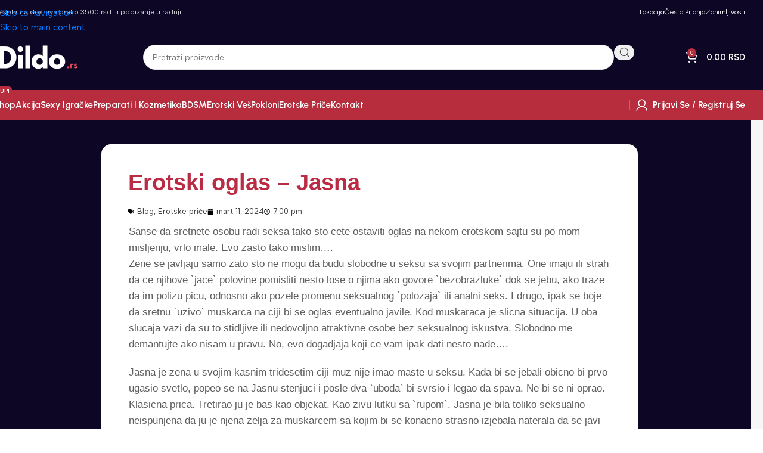

--- FILE ---
content_type: text/html; charset=UTF-8
request_url: https://dildo.rs/erotski-oglas-jasna/
body_size: 31448
content:
<!DOCTYPE html>
<html lang="sr-RS">
<head>
	<meta charset="UTF-8">
	<link rel="profile" href="https://gmpg.org/xfn/11">
	<link rel="pingback" href="https://dildo.rs/xmlrpc.php">

	<!-- Google tag (gtag.js) -->
  <script async data-loading-method="user-interaction" data-src="https://www.googletagmanager.com/gtag/js?id=G-RWBP4VPMEG"></script>
  <script defer src="data:text/javascript,window.dataLayer%20%3D%20window.dataLayer%20%7C%7C%20%5B%5D%3B%0A%20%20%20%20function%20gtag%28%29%7BdataLayer.push%28arguments%29%3B%7D%0A%20%20%20%20gtag%28%27js%27%2C%20new%20Date%28%29%29%3B%0A%20%20%20%20gtag%28%27config%27%2C%20%27G-RWBP4VPMEG%27%29%3B"></script>
	
	<meta name='robots' content='index, follow, max-image-preview:large, max-snippet:-1, max-video-preview:-1' />

	<!-- This site is optimized with the Yoast SEO plugin v26.6 - https://yoast.com/wordpress/plugins/seo/ -->
	<title>Erotski oglas - Jasna - Erotske price - Sexy Shop Kupidon</title>
<style>.flying-press-lazy-bg{background-image:none!important;}</style>
<link rel='preload' href='https://dildo.rs/wp-content/uploads/2025/04/Dildo.png' as='image' imagesrcset='https://dildo.rs/wp-content/uploads/2025/04/Dildo.png 600w, https://dildo.rs/wp-content/uploads/2025/04/Dildo-150x50.png 150w, https://dildo.rs/wp-content/uploads/2025/04/Dildo-300x100.png 300w' imagesizes='(max-width: 600px) 100vw, 600px'/>
<link rel='preload' href='https://dildo.rs/wp-content/cache/flying-press/i7dOIFdwYjGaAMFtZd_QA1ZbYFeQGQyU.woff2' as='font' type='font/woff2' fetchpriority='high' crossorigin='anonymous'><link rel='preload' href='https://dildo.rs/wp-content/cache/flying-press/L0x-DF02iFML4hGCyMqlbS1miXK2.woff2' as='font' type='font/woff2' fetchpriority='high' crossorigin='anonymous'><link rel='preload' href='https://dildo.rs/wp-content/themes/woodmart/fonts/woodmart-font-2-400.woff2?v=8.3.3' as='font' type='font/woff2' fetchpriority='high' crossorigin='anonymous'><link rel='preload' href='https://dildo.svetsajtova.com/wp-content/uploads/elementor/google-fonts/fonts/redrose-qdvvstyilbjoupgeuyljmqq.woff2' as='font' type='font/woff2' fetchpriority='high' crossorigin='anonymous'><link rel='preload' href='https://dildo.svetsajtova.com/wp-content/uploads/elementor/google-fonts/fonts/redhatdisplay-8viq7wur0m80wwyf0qcxzzyzuotg_t6h.woff2' as='font' type='font/woff2' fetchpriority='high' crossorigin='anonymous'><link rel='preload' href='https://dildo.rs/wp-content/cache/flying-press/L0x-DF02iFML4hGCyMqrbS1miXK2Z7s.woff2' as='font' type='font/woff2' fetchpriority='high' crossorigin='anonymous'><link rel='preload' href='https://dildo.rs/wp-content/cache/flying-press/i7dOIFdwYjGaAMFtZd_QA1ZVYFeQGQyUV3U.woff2' as='font' type='font/woff2' fetchpriority='high' crossorigin='anonymous'><link rel='preload' href='https://dildo.svetsajtova.com/wp-content/uploads/elementor/google-fonts/fonts/redhatdisplay-8viq7wur0m80wwyf0qcxzzyzuotg8z6hvys.woff2' as='font' type='font/woff2' fetchpriority='high' crossorigin='anonymous'><link rel='preload' href='https://dildo.svetsajtova.com/wp-content/uploads/elementor/google-fonts/fonts/redrose-qdvvstyilbjoupgeuyltmqrykg.woff2' as='font' type='font/woff2' fetchpriority='high' crossorigin='anonymous'>
	<meta name="description" content="Jasna je bila seksualno neispunjena i njena zelja za muskarcem sa kojim bi se strasno izjebala naterala ju je da se javi na erotski oglas." />
	<link rel="canonical" href="https://dildo.rs/erotski-oglas-jasna/" />
	<meta property="og:locale" content="sr_RS" />
	<meta property="og:type" content="article" />
	<meta property="og:title" content="Erotski oglas - Jasna - Erotske price - Sexy Shop Kupidon" />
	<meta property="og:description" content="Jasna je bila seksualno neispunjena i njena zelja za muskarcem sa kojim bi se strasno izjebala naterala ju je da se javi na erotski oglas." />
	<meta property="og:url" content="https://dildo.rs/erotski-oglas-jasna/" />
	<meta property="og:site_name" content="Sexy shop Kupidon" />
	<meta property="article:publisher" content="https://www.facebook.com/kupidon.pancevo/" />
	<meta property="article:published_time" content="2024-03-11T18:00:21+00:00" />
	<meta name="author" content="Danijela" />
	<meta name="twitter:card" content="summary_large_image" />
	<meta name="twitter:label1" content="Napisano od" />
	<meta name="twitter:data1" content="Danijela" />
	<meta name="twitter:label2" content="Procenjeno vreme čitanja" />
	<meta name="twitter:data2" content="11 minuta" />
	<script type="application/ld+json" class="yoast-schema-graph">{"@context":"https://schema.org","@graph":[{"@type":"Article","@id":"https://dildo.rs/erotski-oglas-jasna/#article","isPartOf":{"@id":"https://dildo.rs/erotski-oglas-jasna/"},"author":{"name":"Danijela","@id":"https://dildo.rs/#/schema/person/ea64089974df47fb2426ab75792d1c43"},"headline":"Erotski oglas &#8211; Jasna","datePublished":"2024-03-11T18:00:21+00:00","mainEntityOfPage":{"@id":"https://dildo.rs/erotski-oglas-jasna/"},"wordCount":1897,"commentCount":0,"publisher":{"@id":"https://dildo.rs/#organization"},"keywords":["erotske price","erotske price nove","erotske-price","erotske-price trojka","erotskeprice","grupnjak","incest erotske price","incest prica","istinite ispovesti","jebacina","jebanje","lizanje"],"articleSection":["Blog","Erotske priče"],"inLanguage":"sr-RS","potentialAction":[{"@type":"CommentAction","name":"Comment","target":["https://dildo.rs/erotski-oglas-jasna/#respond"]}]},{"@type":"WebPage","@id":"https://dildo.rs/erotski-oglas-jasna/","url":"https://dildo.rs/erotski-oglas-jasna/","name":"Erotski oglas - Jasna - Erotske price - Sexy Shop Kupidon","isPartOf":{"@id":"https://dildo.rs/#website"},"datePublished":"2024-03-11T18:00:21+00:00","description":"Jasna je bila seksualno neispunjena i njena zelja za muskarcem sa kojim bi se strasno izjebala naterala ju je da se javi na erotski oglas.","breadcrumb":{"@id":"https://dildo.rs/erotski-oglas-jasna/#breadcrumb"},"inLanguage":"sr-RS","potentialAction":[{"@type":"ReadAction","target":["https://dildo.rs/erotski-oglas-jasna/"]}]},{"@type":"BreadcrumbList","@id":"https://dildo.rs/erotski-oglas-jasna/#breadcrumb","itemListElement":[{"@type":"ListItem","position":1,"name":"Home","item":"https://dildo.rs/"},{"@type":"ListItem","position":2,"name":"Blog","item":"https://dildo.rs/blog/"},{"@type":"ListItem","position":3,"name":"Erotski oglas &#8211; Jasna"}]},{"@type":"WebSite","@id":"https://dildo.rs/#website","url":"https://dildo.rs/","name":"Sexy shop Kupidon","description":"","publisher":{"@id":"https://dildo.rs/#organization"},"alternateName":"Kupidon","potentialAction":[{"@type":"SearchAction","target":{"@type":"EntryPoint","urlTemplate":"https://dildo.rs/?s={search_term_string}"},"query-input":{"@type":"PropertyValueSpecification","valueRequired":true,"valueName":"search_term_string"}}],"inLanguage":"sr-RS"},{"@type":"Organization","@id":"https://dildo.rs/#organization","name":"Kupidon sexy shop","url":"https://dildo.rs/","logo":{"@type":"ImageObject","inLanguage":"sr-RS","@id":"https://dildo.rs/#/schema/logo/image/","url":"https://dildo.rs/wp-content/uploads/2023/11/kupidon-logo-250px.png","contentUrl":"https://dildo.rs/wp-content/uploads/2023/11/kupidon-logo-250px.png","width":250,"height":81,"caption":"Kupidon sexy shop"},"image":{"@id":"https://dildo.rs/#/schema/logo/image/"},"sameAs":["https://www.facebook.com/kupidon.pancevo/","https://www.instagram.com/kupidonpancevo/"]},{"@type":"Person","@id":"https://dildo.rs/#/schema/person/ea64089974df47fb2426ab75792d1c43","name":"Danijela","image":{"@type":"ImageObject","inLanguage":"sr-RS","@id":"https://dildo.rs/#/schema/person/image/","url":"https://secure.gravatar.com/avatar/d52b5990f80436a52d8ff8e643dfe4cf30b405635b62dbbb5fcc5c8fda22cdfc?s=96&d=mm&r=g","contentUrl":"https://secure.gravatar.com/avatar/d52b5990f80436a52d8ff8e643dfe4cf30b405635b62dbbb5fcc5c8fda22cdfc?s=96&d=mm&r=g","caption":"Danijela"},"url":"https://dildo.rs/author/danijela/"}]}</script>
	<!-- / Yoast SEO plugin. -->


<link rel="alternate" type="application/rss+xml" title="Sexy shop Kupidon &raquo; dovod" href="https://dildo.rs/feed/" />
<link rel="alternate" type="application/rss+xml" title="Sexy shop Kupidon &raquo; dovod komentara" href="https://dildo.rs/comments/feed/" />
<link rel="alternate" type="application/rss+xml" title="Sexy shop Kupidon &raquo; dovod komentara na Erotski oglas &#8211; Jasna" href="https://dildo.rs/erotski-oglas-jasna/feed/" />
<style id='wp-img-auto-sizes-contain-inline-css' type='text/css'>img:is([sizes=auto i],[sizes^="auto," i]){contain-intrinsic-size:3000px 1500px}
/*# sourceURL=wp-img-auto-sizes-contain-inline-css */</style>
<link rel='stylesheet' id='post-views-counter-frontend-css' href='https://dildo.rs/wp-content/cache/flying-press/1ae2b2895a89.frontend.css' type='text/css' media='all' />
<link rel='stylesheet' id='wp-block-library-css' href='https://dildo.rs/wp-content/cache/flying-press/693359d40ab4.style.min.css' type='text/css' media='all' />
<style id='global-styles-inline-css' type='text/css'>:root{--wp--preset--aspect-ratio--square: 1;--wp--preset--aspect-ratio--4-3: 4/3;--wp--preset--aspect-ratio--3-4: 3/4;--wp--preset--aspect-ratio--3-2: 3/2;--wp--preset--aspect-ratio--2-3: 2/3;--wp--preset--aspect-ratio--16-9: 16/9;--wp--preset--aspect-ratio--9-16: 9/16;--wp--preset--color--black: #000000;--wp--preset--color--cyan-bluish-gray: #abb8c3;--wp--preset--color--white: #ffffff;--wp--preset--color--pale-pink: #f78da7;--wp--preset--color--vivid-red: #cf2e2e;--wp--preset--color--luminous-vivid-orange: #ff6900;--wp--preset--color--luminous-vivid-amber: #fcb900;--wp--preset--color--light-green-cyan: #7bdcb5;--wp--preset--color--vivid-green-cyan: #00d084;--wp--preset--color--pale-cyan-blue: #8ed1fc;--wp--preset--color--vivid-cyan-blue: #0693e3;--wp--preset--color--vivid-purple: #9b51e0;--wp--preset--gradient--vivid-cyan-blue-to-vivid-purple: linear-gradient(135deg,rgb(6,147,227) 0%,rgb(155,81,224) 100%);--wp--preset--gradient--light-green-cyan-to-vivid-green-cyan: linear-gradient(135deg,rgb(122,220,180) 0%,rgb(0,208,130) 100%);--wp--preset--gradient--luminous-vivid-amber-to-luminous-vivid-orange: linear-gradient(135deg,rgb(252,185,0) 0%,rgb(255,105,0) 100%);--wp--preset--gradient--luminous-vivid-orange-to-vivid-red: linear-gradient(135deg,rgb(255,105,0) 0%,rgb(207,46,46) 100%);--wp--preset--gradient--very-light-gray-to-cyan-bluish-gray: linear-gradient(135deg,rgb(238,238,238) 0%,rgb(169,184,195) 100%);--wp--preset--gradient--cool-to-warm-spectrum: linear-gradient(135deg,rgb(74,234,220) 0%,rgb(151,120,209) 20%,rgb(207,42,186) 40%,rgb(238,44,130) 60%,rgb(251,105,98) 80%,rgb(254,248,76) 100%);--wp--preset--gradient--blush-light-purple: linear-gradient(135deg,rgb(255,206,236) 0%,rgb(152,150,240) 100%);--wp--preset--gradient--blush-bordeaux: linear-gradient(135deg,rgb(254,205,165) 0%,rgb(254,45,45) 50%,rgb(107,0,62) 100%);--wp--preset--gradient--luminous-dusk: linear-gradient(135deg,rgb(255,203,112) 0%,rgb(199,81,192) 50%,rgb(65,88,208) 100%);--wp--preset--gradient--pale-ocean: linear-gradient(135deg,rgb(255,245,203) 0%,rgb(182,227,212) 50%,rgb(51,167,181) 100%);--wp--preset--gradient--electric-grass: linear-gradient(135deg,rgb(202,248,128) 0%,rgb(113,206,126) 100%);--wp--preset--gradient--midnight: linear-gradient(135deg,rgb(2,3,129) 0%,rgb(40,116,252) 100%);--wp--preset--font-size--small: 13px;--wp--preset--font-size--medium: 20px;--wp--preset--font-size--large: 36px;--wp--preset--font-size--x-large: 42px;--wp--preset--spacing--20: 0.44rem;--wp--preset--spacing--30: 0.67rem;--wp--preset--spacing--40: 1rem;--wp--preset--spacing--50: 1.5rem;--wp--preset--spacing--60: 2.25rem;--wp--preset--spacing--70: 3.38rem;--wp--preset--spacing--80: 5.06rem;--wp--preset--shadow--natural: 6px 6px 9px rgba(0, 0, 0, 0.2);--wp--preset--shadow--deep: 12px 12px 50px rgba(0, 0, 0, 0.4);--wp--preset--shadow--sharp: 6px 6px 0px rgba(0, 0, 0, 0.2);--wp--preset--shadow--outlined: 6px 6px 0px -3px rgb(255, 255, 255), 6px 6px rgb(0, 0, 0);--wp--preset--shadow--crisp: 6px 6px 0px rgb(0, 0, 0);}:where(body) { margin: 0; }.wp-site-blocks > .alignleft { float: left; margin-right: 2em; }.wp-site-blocks > .alignright { float: right; margin-left: 2em; }.wp-site-blocks > .aligncenter { justify-content: center; margin-left: auto; margin-right: auto; }:where(.is-layout-flex){gap: 0.5em;}:where(.is-layout-grid){gap: 0.5em;}.is-layout-flow > .alignleft{float: left;margin-inline-start: 0;margin-inline-end: 2em;}.is-layout-flow > .alignright{float: right;margin-inline-start: 2em;margin-inline-end: 0;}.is-layout-flow > .aligncenter{margin-left: auto !important;margin-right: auto !important;}.is-layout-constrained > .alignleft{float: left;margin-inline-start: 0;margin-inline-end: 2em;}.is-layout-constrained > .alignright{float: right;margin-inline-start: 2em;margin-inline-end: 0;}.is-layout-constrained > .aligncenter{margin-left: auto !important;margin-right: auto !important;}.is-layout-constrained > :where(:not(.alignleft):not(.alignright):not(.alignfull)){margin-left: auto !important;margin-right: auto !important;}body .is-layout-flex{display: flex;}.is-layout-flex{flex-wrap: wrap;align-items: center;}.is-layout-flex > :is(*, div){margin: 0;}body .is-layout-grid{display: grid;}.is-layout-grid > :is(*, div){margin: 0;}body{padding-top: 0px;padding-right: 0px;padding-bottom: 0px;padding-left: 0px;}a:where(:not(.wp-element-button)){text-decoration: none;}:root :where(.wp-element-button, .wp-block-button__link){background-color: #32373c;border-width: 0;color: #fff;font-family: inherit;font-size: inherit;font-style: inherit;font-weight: inherit;letter-spacing: inherit;line-height: inherit;padding-top: calc(0.667em + 2px);padding-right: calc(1.333em + 2px);padding-bottom: calc(0.667em + 2px);padding-left: calc(1.333em + 2px);text-decoration: none;text-transform: inherit;}.has-black-color{color: var(--wp--preset--color--black) !important;}.has-cyan-bluish-gray-color{color: var(--wp--preset--color--cyan-bluish-gray) !important;}.has-white-color{color: var(--wp--preset--color--white) !important;}.has-pale-pink-color{color: var(--wp--preset--color--pale-pink) !important;}.has-vivid-red-color{color: var(--wp--preset--color--vivid-red) !important;}.has-luminous-vivid-orange-color{color: var(--wp--preset--color--luminous-vivid-orange) !important;}.has-luminous-vivid-amber-color{color: var(--wp--preset--color--luminous-vivid-amber) !important;}.has-light-green-cyan-color{color: var(--wp--preset--color--light-green-cyan) !important;}.has-vivid-green-cyan-color{color: var(--wp--preset--color--vivid-green-cyan) !important;}.has-pale-cyan-blue-color{color: var(--wp--preset--color--pale-cyan-blue) !important;}.has-vivid-cyan-blue-color{color: var(--wp--preset--color--vivid-cyan-blue) !important;}.has-vivid-purple-color{color: var(--wp--preset--color--vivid-purple) !important;}.has-black-background-color{background-color: var(--wp--preset--color--black) !important;}.has-cyan-bluish-gray-background-color{background-color: var(--wp--preset--color--cyan-bluish-gray) !important;}.has-white-background-color{background-color: var(--wp--preset--color--white) !important;}.has-pale-pink-background-color{background-color: var(--wp--preset--color--pale-pink) !important;}.has-vivid-red-background-color{background-color: var(--wp--preset--color--vivid-red) !important;}.has-luminous-vivid-orange-background-color{background-color: var(--wp--preset--color--luminous-vivid-orange) !important;}.has-luminous-vivid-amber-background-color{background-color: var(--wp--preset--color--luminous-vivid-amber) !important;}.has-light-green-cyan-background-color{background-color: var(--wp--preset--color--light-green-cyan) !important;}.has-vivid-green-cyan-background-color{background-color: var(--wp--preset--color--vivid-green-cyan) !important;}.has-pale-cyan-blue-background-color{background-color: var(--wp--preset--color--pale-cyan-blue) !important;}.has-vivid-cyan-blue-background-color{background-color: var(--wp--preset--color--vivid-cyan-blue) !important;}.has-vivid-purple-background-color{background-color: var(--wp--preset--color--vivid-purple) !important;}.has-black-border-color{border-color: var(--wp--preset--color--black) !important;}.has-cyan-bluish-gray-border-color{border-color: var(--wp--preset--color--cyan-bluish-gray) !important;}.has-white-border-color{border-color: var(--wp--preset--color--white) !important;}.has-pale-pink-border-color{border-color: var(--wp--preset--color--pale-pink) !important;}.has-vivid-red-border-color{border-color: var(--wp--preset--color--vivid-red) !important;}.has-luminous-vivid-orange-border-color{border-color: var(--wp--preset--color--luminous-vivid-orange) !important;}.has-luminous-vivid-amber-border-color{border-color: var(--wp--preset--color--luminous-vivid-amber) !important;}.has-light-green-cyan-border-color{border-color: var(--wp--preset--color--light-green-cyan) !important;}.has-vivid-green-cyan-border-color{border-color: var(--wp--preset--color--vivid-green-cyan) !important;}.has-pale-cyan-blue-border-color{border-color: var(--wp--preset--color--pale-cyan-blue) !important;}.has-vivid-cyan-blue-border-color{border-color: var(--wp--preset--color--vivid-cyan-blue) !important;}.has-vivid-purple-border-color{border-color: var(--wp--preset--color--vivid-purple) !important;}.has-vivid-cyan-blue-to-vivid-purple-gradient-background{background: var(--wp--preset--gradient--vivid-cyan-blue-to-vivid-purple) !important;}.has-light-green-cyan-to-vivid-green-cyan-gradient-background{background: var(--wp--preset--gradient--light-green-cyan-to-vivid-green-cyan) !important;}.has-luminous-vivid-amber-to-luminous-vivid-orange-gradient-background{background: var(--wp--preset--gradient--luminous-vivid-amber-to-luminous-vivid-orange) !important;}.has-luminous-vivid-orange-to-vivid-red-gradient-background{background: var(--wp--preset--gradient--luminous-vivid-orange-to-vivid-red) !important;}.has-very-light-gray-to-cyan-bluish-gray-gradient-background{background: var(--wp--preset--gradient--very-light-gray-to-cyan-bluish-gray) !important;}.has-cool-to-warm-spectrum-gradient-background{background: var(--wp--preset--gradient--cool-to-warm-spectrum) !important;}.has-blush-light-purple-gradient-background{background: var(--wp--preset--gradient--blush-light-purple) !important;}.has-blush-bordeaux-gradient-background{background: var(--wp--preset--gradient--blush-bordeaux) !important;}.has-luminous-dusk-gradient-background{background: var(--wp--preset--gradient--luminous-dusk) !important;}.has-pale-ocean-gradient-background{background: var(--wp--preset--gradient--pale-ocean) !important;}.has-electric-grass-gradient-background{background: var(--wp--preset--gradient--electric-grass) !important;}.has-midnight-gradient-background{background: var(--wp--preset--gradient--midnight) !important;}.has-small-font-size{font-size: var(--wp--preset--font-size--small) !important;}.has-medium-font-size{font-size: var(--wp--preset--font-size--medium) !important;}.has-large-font-size{font-size: var(--wp--preset--font-size--large) !important;}.has-x-large-font-size{font-size: var(--wp--preset--font-size--x-large) !important;}
:where(.wp-block-post-template.is-layout-flex){gap: 1.25em;}:where(.wp-block-post-template.is-layout-grid){gap: 1.25em;}
:where(.wp-block-term-template.is-layout-flex){gap: 1.25em;}:where(.wp-block-term-template.is-layout-grid){gap: 1.25em;}
:where(.wp-block-columns.is-layout-flex){gap: 2em;}:where(.wp-block-columns.is-layout-grid){gap: 2em;}
:root :where(.wp-block-pullquote){font-size: 1.5em;line-height: 1.6;}
/*# sourceURL=global-styles-inline-css */</style>
<link rel='stylesheet' id='wpa-css-css' href='https://dildo.rs/wp-content/cache/flying-press/a0b823f7ab1f.wpa.css' type='text/css' media='all' />
<style id='woocommerce-inline-inline-css' type='text/css'>.woocommerce form .form-row .required { visibility: visible; }
/*# sourceURL=woocommerce-inline-inline-css */</style>
<link rel='stylesheet' id='elementor-frontend-css' href='https://dildo.rs/wp-content/cache/flying-press/cbe522560e9d.custom-frontend.min.css' type='text/css' media='all' />
<link rel='stylesheet' id='widget-form-css' href='https://dildo.rs/wp-content/cache/flying-press/29a94b14d46a.widget-form.min.css' type='text/css' media='all' />
<link rel='stylesheet' id='widget-heading-css' href='https://dildo.rs/wp-content/cache/flying-press/c3be9e612baf.widget-heading.min.css' type='text/css' media='all' />
<link rel='stylesheet' id='widget-post-info-css' href='https://dildo.rs/wp-content/cache/flying-press/3f903e1ec489.widget-post-info.min.css' type='text/css' media='all' />
<link rel='stylesheet' id='widget-icon-list-css' href='https://dildo.rs/wp-content/cache/flying-press/fe5b6ef0e800.custom-widget-icon-list.min.css' type='text/css' media='all' />
<link rel='stylesheet' id='widget-posts-css' href='https://dildo.rs/wp-content/cache/flying-press/d48a9650c086.widget-posts.min.css' type='text/css' media='all' />
<link rel='stylesheet' id='elementor-post-14-css' href='https://dildo.rs/wp-content/cache/flying-press/d81e92d30b4c.post-14.css' type='text/css' media='all' />
<link rel='stylesheet' id='elementor-post-20082-css' href='https://dildo.rs/wp-content/cache/flying-press/dcb39fe9dc60.post-20082.css' type='text/css' media='all' />
<link rel='stylesheet' id='elementor-post-14395-css' href='https://dildo.rs/wp-content/cache/flying-press/7cae71e0dd7b.post-14395.css' type='text/css' media='all' />
<link rel='stylesheet' id='wd-style-base-css' href='https://dildo.rs/wp-content/cache/flying-press/42985f3426c1.base.min.css' type='text/css' media='all' />
<link rel='stylesheet' id='wd-helpers-wpb-elem-css' href='https://dildo.rs/wp-content/cache/flying-press/52edb4932fee.helpers-wpb-elem.min.css' type='text/css' media='all' />
<link rel='stylesheet' id='wd-elementor-base-css' href='https://dildo.rs/wp-content/cache/flying-press/4cd4a84200b2.int-elem-base.min.css' type='text/css' media='all' />
<link rel='stylesheet' id='wd-elementor-pro-base-css' href='https://dildo.rs/wp-content/cache/flying-press/146a3fccfd3e.int-elementor-pro.min.css' type='text/css' media='all' />
<link rel='stylesheet' id='wd-woocommerce-base-css' href='https://dildo.rs/wp-content/cache/flying-press/78161cdbdb5c.woocommerce-base.min.css' type='text/css' media='all' />
<link rel='stylesheet' id='wd-mod-star-rating-css' href='https://dildo.rs/wp-content/cache/flying-press/4d55d79ea877.mod-star-rating.min.css' type='text/css' media='all' />
<link rel='stylesheet' id='wd-woocommerce-block-notices-css' href='https://dildo.rs/wp-content/cache/flying-press/d98ba981c0cc.woo-mod-block-notices.min.css' type='text/css' media='all' />
<link rel='stylesheet' id='wd-woo-opt-free-progress-bar-css' href='https://dildo.rs/wp-content/cache/flying-press/6d1b3b742271.woo-opt-free-progress-bar.min.css' type='text/css' media='all' />
<link rel='stylesheet' id='wd-woo-mod-progress-bar-css' href='https://dildo.rs/wp-content/cache/flying-press/7506d8a85844.woo-mod-progress-bar.min.css' type='text/css' media='all' />
<link rel='stylesheet' id='wd-wp-blocks-css' href='https://dildo.rs/wp-content/cache/flying-press/c5a4d6e33e30.wp-blocks.min.css' type='text/css' media='all' />
<link rel='stylesheet' id='child-style-css' href='https://dildo.rs/wp-content/cache/flying-press/b8c205e37f6a.style.css' type='text/css' media='all' />
<link rel='stylesheet' id='wd-header-base-css' href='https://dildo.rs/wp-content/cache/flying-press/e3f547728658.header-base.min.css' type='text/css' media='all' />
<link rel='stylesheet' id='wd-mod-tools-css' href='https://dildo.rs/wp-content/cache/flying-press/b7a3cdd746ec.mod-tools.min.css' type='text/css' media='all' />
<link rel='stylesheet' id='wd-header-elements-base-css' href='https://dildo.rs/wp-content/cache/flying-press/a3c76d8520a9.header-el-base.min.css' type='text/css' media='all' />
<link rel='stylesheet' id='wd-header-search-css' href='https://dildo.rs/wp-content/cache/flying-press/62056625c141.header-el-search.min.css' type='text/css' media='all' />
<link rel='stylesheet' id='wd-header-search-form-css' href='https://dildo.rs/wp-content/cache/flying-press/e3232a676a7c.header-el-search-form.min.css' type='text/css' media='all' />
<link rel='stylesheet' id='wd-wd-search-form-css' href='https://dildo.rs/wp-content/cache/flying-press/cff3ef3815ed.wd-search-form.min.css' type='text/css' media='all' />
<link rel='stylesheet' id='wd-wd-search-results-css' href='https://dildo.rs/wp-content/cache/flying-press/3ced494f8a65.wd-search-results.min.css' type='text/css' media='all' />
<link rel='stylesheet' id='wd-wd-search-dropdown-css' href='https://dildo.rs/wp-content/cache/flying-press/117a39e95f16.wd-search-dropdown.min.css' type='text/css' media='all' />
<link rel='stylesheet' id='wd-header-cart-css' href='https://dildo.rs/wp-content/cache/flying-press/246fda53cbfb.header-el-cart.min.css' type='text/css' media='all' />
<link rel='stylesheet' id='wd-widget-shopping-cart-css' href='https://dildo.rs/wp-content/cache/flying-press/203eee74ac29.woo-widget-shopping-cart.min.css' type='text/css' media='all' />
<link rel='stylesheet' id='wd-widget-product-list-css' href='https://dildo.rs/wp-content/cache/flying-press/87bcbf060507.woo-widget-product-list.min.css' type='text/css' media='all' />
<link rel='stylesheet' id='wd-header-mobile-nav-drilldown-css' href='https://dildo.rs/wp-content/cache/flying-press/50ba0aac39f3.header-el-mobile-nav-drilldown.min.css' type='text/css' media='all' />
<link rel='stylesheet' id='wd-header-mobile-nav-drilldown-slide-css' href='https://dildo.rs/wp-content/cache/flying-press/6d649c2ad6d0.header-el-mobile-nav-drilldown-slide.min.css' type='text/css' media='all' />
<link rel='stylesheet' id='wd-woo-mod-login-form-css' href='https://dildo.rs/wp-content/cache/flying-press/994563cb6b4a.woo-mod-login-form.min.css' type='text/css' media='all' />
<link rel='stylesheet' id='wd-header-my-account-css' href='https://dildo.rs/wp-content/cache/flying-press/f15a84c4cc0b.header-el-my-account.min.css' type='text/css' media='all' />
<link rel='stylesheet' id='wd-mod-nav-menu-label-css' href='https://dildo.rs/wp-content/cache/flying-press/6daae54f615e.mod-nav-menu-label.min.css' type='text/css' media='all' />
<link rel='stylesheet' id='wd-page-title-css' href='https://dildo.rs/wp-content/cache/flying-press/37bc29ac2fa7.page-title.min.css' type='text/css' media='all' />
<link rel='stylesheet' id='wd-widget-collapse-css' href='https://dildo.rs/wp-content/cache/flying-press/2662dc9e979e.opt-widget-collapse.min.css' type='text/css' media='all' />
<link rel='stylesheet' id='wd-text-block-css' href='https://dildo.rs/wp-content/cache/flying-press/8157fb571d9c.el-text-block.min.css' type='text/css' media='all' />
<link rel='stylesheet' id='wd-scroll-top-css' href='https://dildo.rs/wp-content/cache/flying-press/bf0352497a0b.opt-scrolltotop.min.css' type='text/css' media='all' />
<link rel='stylesheet' id='wd-header-my-account-sidebar-css' href='https://dildo.rs/wp-content/cache/flying-press/48a2cc7cc294.header-el-my-account-sidebar.min.css' type='text/css' media='all' />
<link rel='stylesheet' id='wd-bottom-toolbar-css' href='https://dildo.rs/wp-content/cache/flying-press/a827f7046458.opt-bottom-toolbar.min.css' type='text/css' media='all' />
<link rel='stylesheet' id='xts-style-theme_settings_default-css' href='https://dildo.rs/wp-content/cache/flying-press/0d3f8ed18a7b.xts-theme_settings_default-1762174549.css' type='text/css' media='all' />
<link rel='stylesheet' id='xts-google-fonts-css' href="https://dildo.rs/wp-content/cache/flying-press/b44fe6df8b1f.ff302d2d53aa.google-font.css" type='text/css' media='all' />
<link rel='stylesheet' id='elementor-gf-local-roboto-css' href='https://dildo.rs/wp-content/cache/flying-press/9818a170650c.roboto.css' type='text/css' media='all' />
<link rel='stylesheet' id='elementor-gf-local-robotoslab-css' href='https://dildo.rs/wp-content/cache/flying-press/3213a73ffdce.robotoslab.css' type='text/css' media='all' />
<link rel='stylesheet' id='elementor-gf-local-redrose-css' href='https://dildo.rs/wp-content/cache/flying-press/0c4eeba57b0a.redrose.css' type='text/css' media='all' />
<link rel='stylesheet' id='elementor-gf-local-redhatdisplay-css' href='https://dildo.rs/wp-content/cache/flying-press/d3dfb7c9fafa.redhatdisplay.css' type='text/css' media='all' />
<script type="text/javascript" id="post-views-counter-frontend-js-before" defer src="data:text/javascript,%2F%2A%20%3C%21%5BCDATA%5B%20%2A%2F%0Avar%20pvcArgsFrontend%20%3D%20%7B%22mode%22%3A%22js%22%2C%22postID%22%3A16069%2C%22requestURL%22%3A%22https%3A%5C%2F%5C%2Fdildo.rs%5C%2Fwp-admin%5C%2Fadmin-ajax.php%22%2C%22nonce%22%3A%22a352eb810c%22%2C%22dataStorage%22%3A%22cookies%22%2C%22multisite%22%3Afalse%2C%22path%22%3A%22%5C%2F%22%2C%22domain%22%3A%22%22%7D%3B%0A%0A%2F%2F%23%20sourceURL%3Dpost-views-counter-frontend-js-before%0A%2F%2A%20%5D%5D%3E%20%2A%2F"></script>
<script type="text/javascript" src="https://dildo.rs/wp-content/plugins/post-views-counter/js/frontend.js?ver=e6b3dfd9b976" id="post-views-counter-frontend-js" defer></script>
<script type="text/javascript" src="https://dildo.rs/wp-includes/js/jquery/jquery.min.js?ver=826eb77e86b0" id="jquery-core-js" defer></script>
<script type="text/javascript" src="https://dildo.rs/wp-includes/js/jquery/jquery-migrate.min.js?ver=9ffeb32e2d9e" id="jquery-migrate-js" defer></script>
<script type="text/javascript" src="https://dildo.rs/wp-content/plugins/woocommerce/assets/js/jquery-blockui/jquery.blockUI.min.js?ver=ef56117d1bb5" id="wc-jquery-blockui-js" defer data-wp-strategy="defer"></script>
<script type="text/javascript" id="wc-add-to-cart-js-extra" defer src="data:text/javascript,%2F%2A%20%3C%21%5BCDATA%5B%20%2A%2F%0Avar%20wc_add_to_cart_params%20%3D%20%7B%22ajax_url%22%3A%22%2Fwp-admin%2Fadmin-ajax.php%22%2C%22wc_ajax_url%22%3A%22%2F%3Fwc-ajax%3D%25%25endpoint%25%25%22%2C%22i18n_view_cart%22%3A%22Pregled%20korpe%22%2C%22cart_url%22%3A%22https%3A%2F%2Fdildo.rs%2Fkorpa%2F%22%2C%22is_cart%22%3A%22%22%2C%22cart_redirect_after_add%22%3A%22no%22%7D%3B%0A%2F%2F%23%20sourceURL%3Dwc-add-to-cart-js-extra%0A%2F%2A%20%5D%5D%3E%20%2A%2F"></script>
<script type="text/javascript" src="https://dildo.rs/wp-content/plugins/woocommerce/assets/js/frontend/add-to-cart.min.js?ver=d6843fa9b6df" id="wc-add-to-cart-js" defer data-wp-strategy="defer"></script>
<script type="text/javascript" src="https://dildo.rs/wp-content/plugins/woocommerce/assets/js/js-cookie/js.cookie.min.js?ver=691a1e43450e" id="wc-js-cookie-js" defer data-wp-strategy="defer"></script>
<script type="text/javascript" id="woocommerce-js-extra" defer src="data:text/javascript,%2F%2A%20%3C%21%5BCDATA%5B%20%2A%2F%0Avar%20woocommerce_params%20%3D%20%7B%22ajax_url%22%3A%22%2Fwp-admin%2Fadmin-ajax.php%22%2C%22wc_ajax_url%22%3A%22%2F%3Fwc-ajax%3D%25%25endpoint%25%25%22%2C%22i18n_password_show%22%3A%22Prika%5Cu017ei%20lozinku%22%2C%22i18n_password_hide%22%3A%22Sakrij%20lozinku%22%7D%3B%0A%2F%2F%23%20sourceURL%3Dwoocommerce-js-extra%0A%2F%2A%20%5D%5D%3E%20%2A%2F"></script>
<script type="text/javascript" src="https://dildo.rs/wp-content/plugins/woocommerce/assets/js/frontend/woocommerce.min.js?ver=abf4bb282c65" id="woocommerce-js" defer data-wp-strategy="defer"></script>
<script type="text/javascript" src="https://dildo.rs/wp-content/themes/woodmart/js/scripts/global/scrollBar.min.js?ver=afef4f3e584e" id="wd-scrollbar-js" defer></script>
<link rel="https://api.w.org/" href="https://dildo.rs/wp-json/" /><link rel="alternate" title="JSON" type="application/json" href="https://dildo.rs/wp-json/wp/v2/posts/16069" /><link rel="EditURI" type="application/rsd+xml" title="RSD" href="https://dildo.rs/xmlrpc.php?rsd" />
<meta name="generator" content="WordPress 6.9" />
<meta name="generator" content="WooCommerce 10.4.3" />
<link rel='shortlink' href='https://dildo.rs/?p=16069' />
<meta name="ti-site-data" content="[base64]" /><meta name="theme-color" content="rgb(13,6,37)">					<meta name="viewport" content="width=device-width, initial-scale=1.0, maximum-scale=1.0, user-scalable=no">
										<noscript><style>.woocommerce-product-gallery{ opacity: 1 !important; }</style></noscript>
	<meta name="generator" content="Elementor 3.34.0; features: e_font_icon_svg, additional_custom_breakpoints; settings: css_print_method-external, google_font-enabled, font_display-swap">
<style type="text/css">.recentcomments a{display:inline !important;padding:0 !important;margin:0 !important;}</style><link rel="icon" href="https://dildo.rs/wp-content/uploads/2023/12/cropped-cropped-cupid-32x32.png" sizes="32x32" />
<link rel="icon" href="https://dildo.rs/wp-content/uploads/2023/12/cropped-cropped-cupid-192x192.png" sizes="192x192" />
<link rel="apple-touch-icon" href="https://dildo.rs/wp-content/uploads/2023/12/cropped-cropped-cupid-180x180.png" />
<meta name="msapplication-TileImage" content="https://dildo.rs/wp-content/uploads/2023/12/cropped-cropped-cupid-270x270.png" />
		<style type="text/css" id="wp-custom-css">.single-post .page-title {
    display: none;
}

.cart-content-wrapper {
    --wd-row-gap: 30px;
    --wd-col-gap: 30px;
    display: flex
;
    flex-wrap: wrap;
    align-items: flex-start;
    gap: var(--wd-row-gap) var(--wd-col-gap);
    padding-bottom: 60px;
}</style>
		<style></style>			<style id="wd-style-header_695440-css" data-type="wd-style-header_695440">:root{
	--wd-top-bar-h: 40px;
	--wd-top-bar-sm-h: .00001px;
	--wd-top-bar-sticky-h: .00001px;
	--wd-top-bar-brd-w: 1px;

	--wd-header-general-h: 110px;
	--wd-header-general-sm-h: 100px;
	--wd-header-general-sticky-h: 60px;
	--wd-header-general-brd-w: .00001px;

	--wd-header-bottom-h: 50px;
	--wd-header-bottom-sm-h: 60px;
	--wd-header-bottom-sticky-h: 50px;
	--wd-header-bottom-brd-w: 1px;

	--wd-header-clone-h: .00001px;

	--wd-header-brd-w: calc(var(--wd-top-bar-brd-w) + var(--wd-header-general-brd-w) + var(--wd-header-bottom-brd-w));
	--wd-header-h: calc(var(--wd-top-bar-h) + var(--wd-header-general-h) + var(--wd-header-bottom-h) + var(--wd-header-brd-w));
	--wd-header-sticky-h: calc(var(--wd-top-bar-sticky-h) + var(--wd-header-general-sticky-h) + var(--wd-header-bottom-sticky-h) + var(--wd-header-clone-h) + var(--wd-header-brd-w));
	--wd-header-sm-h: calc(var(--wd-top-bar-sm-h) + var(--wd-header-general-sm-h) + var(--wd-header-bottom-sm-h) + var(--wd-header-brd-w));
}

.whb-top-bar .wd-dropdown {
	margin-top: -1px;
}

.whb-top-bar .wd-dropdown:after {
	height: 10px;
}


.whb-sticked .whb-general-header .wd-dropdown:not(.sub-sub-menu) {
	margin-top: 9px;
}

.whb-sticked .whb-general-header .wd-dropdown:not(.sub-sub-menu):after {
	height: 20px;
}

:root:has(.whb-top-bar.whb-border-boxed) {
	--wd-top-bar-brd-w: .00001px;
}

@media (max-width: 1024px) {
:root:has(.whb-top-bar.whb-hidden-mobile) {
	--wd-top-bar-brd-w: .00001px;
}
}


:root:has(.whb-header-bottom.whb-border-boxed) {
	--wd-header-bottom-brd-w: .00001px;
}

@media (max-width: 1024px) {
:root:has(.whb-header-bottom.whb-hidden-mobile) {
	--wd-header-bottom-brd-w: .00001px;
}
}

.whb-header-bottom .wd-dropdown {
	margin-top: 4px;
}

.whb-header-bottom .wd-dropdown:after {
	height: 15px;
}

.whb-sticked .whb-header-bottom .wd-dropdown:not(.sub-sub-menu) {
	margin-top: 4px;
}

.whb-sticked .whb-header-bottom .wd-dropdown:not(.sub-sub-menu):after {
	height: 15px;
}


		
.whb-top-bar {
	background-color: rgba(13, 6, 37, 1);border-color: rgba(255, 255, 255, 0.25);border-bottom-width: 1px;border-bottom-style: solid;
}

.whb-o0zs6425a0g9n4vtfgug form.searchform {
	--wd-form-height: 42px;
}
.whb-general-header {
	background-color: rgba(13, 6, 37, 1);border-color: rgba(129, 129, 129, 0.2);border-bottom-width: 0px;border-bottom-style: solid;
}

.whb-5z9c65xf1hcz1yobo4lw form.searchform {
	--wd-form-height: 38px;
}
.whb-header-bottom {
	background-color: rgba(183, 45, 61, 1);border-color: rgba(129, 129, 129, 0.2);border-bottom-width: 1px;border-bottom-style: solid;
}</style>
			</head>

<body class="wp-singular post-template-default single single-post postid-16069 single-format-standard wp-custom-logo wp-theme-woodmart wp-child-theme-woodmart-child theme-woodmart woocommerce-no-js wrapper-custom  categories-accordion-on woodmart-ajax-shop-on sticky-toolbar-on elementor-default elementor-template-full-width elementor-kit-14 elementor-page-14395">
			<script type="text/javascript" id="wd-flicker-fix" defer src="data:text/javascript,%2F%2F%20Flicker%20fix."></script>		<div class="wd-skip-links">
								<a href="#menu-main-navigation" class="wd-skip-navigation btn">
						Skip to navigation					</a>
								<a href="#main-content" class="wd-skip-content btn">
				Skip to main content			</a>
		</div>
			
	
	<div class="wd-page-wrapper website-wrapper">
									<header class="whb-header whb-header_695440 whb-sticky-shadow whb-scroll-stick whb-sticky-real">
					<div class="whb-main-header">
	
<div class="whb-row whb-top-bar whb-not-sticky-row whb-with-bg whb-border-fullwidth whb-color-light whb-hidden-mobile whb-flex-flex-middle">
	<div class="container">
		<div class="whb-flex-row whb-top-bar-inner">
			<div class="whb-column whb-col-left whb-column5 whb-visible-lg">
	
<div class="wd-header-text reset-last-child whb-g5i8rsot5fwpwszvqlnj">Besplatna dostava preko 3500 rsd ili podizanje u radnji.</div>
</div>
<div class="whb-column whb-col-center whb-column6 whb-visible-lg whb-empty-column">
	</div>
<div class="whb-column whb-col-right whb-column7 whb-visible-lg">
	
<nav class="wd-header-nav wd-header-secondary-nav whb-2c56unb5tshuysx3ourt text-right" role="navigation" aria-label="Header top bar right Marketplace 2">
	<ul id="menu-header-top-bar-right-marketplace-2" class="menu wd-nav wd-nav-header wd-nav-secondary wd-style-separated wd-gap-m"><li id="menu-item-20177" class="menu-item menu-item-type-custom menu-item-object-custom menu-item-20177 item-level-0 menu-simple-dropdown wd-event-hover" ><a href="https://www.google.com/maps?ll=44.869803,20.639232&#038;z=15&#038;t=m&#038;hl=sr&#038;gl=US&#038;mapclient=embed&#038;cid=3149162093347075342" class="woodmart-nav-link"><span class="nav-link-text">Lokacija</span></a></li>
<li id="menu-item-20175" class="menu-item menu-item-type-post_type menu-item-object-page menu-item-20175 item-level-0 menu-simple-dropdown wd-event-hover" ><a href="https://dildo.rs/cesta-pitanja/" class="woodmart-nav-link"><span class="nav-link-text">Česta pitanja</span></a></li>
<li id="menu-item-20176" class="menu-item menu-item-type-post_type menu-item-object-page menu-item-20176 item-level-0 menu-simple-dropdown wd-event-hover" ><a href="https://dildo.rs/zanimljivosti/" class="woodmart-nav-link"><span class="nav-link-text">Zanimljivosti</span></a></li>
</ul></nav>
</div>
<div class="whb-column whb-col-mobile whb-column_mobile1 whb-hidden-lg whb-empty-column">
	</div>
		</div>
	</div>
</div>

<div class="whb-row whb-general-header whb-sticky-row whb-with-bg whb-without-border whb-color-light whb-flex-flex-middle">
	<div class="container">
		<div class="whb-flex-row whb-general-header-inner">
			<div class="whb-column whb-col-left whb-column8 whb-visible-lg">
	<div class="site-logo whb-250rtwdwz5p8e5b7tpw0 wd-switch-logo">
	<a href="https://dildo.rs/" class="wd-logo wd-main-logo" rel="home" aria-label="Site logo">
		<img width="600" height="200" src="https://dildo.rs/wp-content/uploads/2025/04/Dildo.png" class="attachment-full size-full" alt="" style="max-width:150px;" decoding="async" fetchpriority="high" srcset="https://dildo.rs/wp-content/uploads/2025/04/Dildo.png 600w, https://dildo.rs/wp-content/uploads/2025/04/Dildo-150x50.png 150w, https://dildo.rs/wp-content/uploads/2025/04/Dildo-300x100.png 300w" sizes="(max-width: 600px) 100vw, 600px"  loading="eager"/>	</a>
					<a href="https://dildo.rs/" class="wd-logo wd-sticky-logo" rel="home">
			<img width="600" height="200" src="https://dildo.rs/wp-content/uploads/2025/04/Dildo.png" class="attachment-full size-full" alt="" style="max-width:245px;" decoding="async" srcset="https://dildo.rs/wp-content/uploads/2025/04/Dildo.png 600w, https://dildo.rs/wp-content/uploads/2025/04/Dildo-150x50.png 150w, https://dildo.rs/wp-content/uploads/2025/04/Dildo-300x100.png 300w" sizes="auto"  loading="lazy" fetchpriority="low"/>		</a>
	</div>
</div>
<div class="whb-column whb-col-center whb-column9 whb-visible-lg">
	
<div class="whb-space-element whb-50xaykkey7tmyehqh5pa " style="width:100px;"></div>
<div class="wd-search-form  wd-header-search-form wd-display-form whb-o0zs6425a0g9n4vtfgug">

<form role="search" method="get" class="searchform  wd-style-with-bg-2 woodmart-ajax-search" action="https://dildo.rs/"  data-thumbnail="1" data-price="1" data-post_type="product" data-count="20" data-sku="0" data-symbols_count="3" data-include_cat_search="no" autocomplete="off">
	<input type="text" class="s" placeholder="Pretraži proizvode" value="" name="s" aria-label="Search" title="Pretraži proizvode" required/>
	<input type="hidden" name="post_type" value="product">

	<span tabindex="0" aria-label="Clear search" class="wd-clear-search wd-role-btn wd-hide"></span>

	
	<button type="submit" class="searchsubmit">
		<span>
			Search		</span>
			</button>
</form>

	<div class="wd-search-results-wrapper">
		<div class="wd-search-results wd-dropdown-results wd-dropdown wd-scroll">
			<div class="wd-scroll-content">
				
				
							</div>
		</div>
	</div>

</div>

<div class="whb-space-element whb-dnf8c1e8m01ibhqvx6c6 " style="width:100px;"></div>
</div>
<div class="whb-column whb-col-right whb-column10 whb-visible-lg">
	
<div class="whb-space-element whb-iih8lpkjhzk8437leumv " style="width:20px;"></div>

<div class="wd-header-cart wd-tools-element wd-design-2 whb-djlcrjtvg1ps7b0fi4in">
	<a href="https://dildo.rs/korpa/" title="Korpa">
		
			<span class="wd-tools-icon">
															<span class="wd-cart-number wd-tools-count">0 <span>items</span></span>
									</span>
			<span class="wd-tools-text">
				
										<span class="wd-cart-subtotal"><span class="woocommerce-Price-amount amount"><bdi>0.00&nbsp;<span class="woocommerce-Price-currencySymbol">RSD</span></bdi></span></span>
					</span>

			</a>
	</div>
</div>
<div class="whb-column whb-mobile-left whb-column_mobile2 whb-hidden-lg">
	<div class="wd-tools-element wd-header-mobile-nav wd-style-text wd-design-7 wd-with-wrap whb-wn5z894j1g5n0yp3eeuz">
	<a href="#" rel="nofollow" aria-label="Open mobile menu">
					<span class="wd-tools-inner">
		
		<span class="wd-tools-icon">
					</span>

		<span class="wd-tools-text">Meni</span>

					</span>
			</a>
</div></div>
<div class="whb-column whb-mobile-center whb-column_mobile3 whb-hidden-lg">
	<div class="site-logo whb-g5z57bkgtznbk6v9pll5 wd-switch-logo">
	<a href="https://dildo.rs/" class="wd-logo wd-main-logo" rel="home" aria-label="Site logo">
		<img width="600" height="200" src="https://dildo.rs/wp-content/uploads/2025/04/Dildo.png" class="attachment-full size-full" alt="" style="max-width:140px;" decoding="async" srcset="https://dildo.rs/wp-content/uploads/2025/04/Dildo.png 600w, https://dildo.rs/wp-content/uploads/2025/04/Dildo-150x50.png 150w, https://dildo.rs/wp-content/uploads/2025/04/Dildo-300x100.png 300w" sizes="auto"  loading="lazy" fetchpriority="low"/>	</a>
					<a href="https://dildo.rs/" class="wd-logo wd-sticky-logo" rel="home">
			<img width="600" height="200" src="https://dildo.rs/wp-content/uploads/2025/04/Dildo.png" class="attachment-full size-full" alt="" style="max-width:150px;" decoding="async" srcset="https://dildo.rs/wp-content/uploads/2025/04/Dildo.png 600w, https://dildo.rs/wp-content/uploads/2025/04/Dildo-150x50.png 150w, https://dildo.rs/wp-content/uploads/2025/04/Dildo-300x100.png 300w" sizes="auto"  loading="lazy" fetchpriority="low"/>		</a>
	</div>
</div>
<div class="whb-column whb-mobile-right whb-column_mobile4 whb-hidden-lg">
	<div class="wd-header-my-account wd-tools-element wd-event-hover wd-design-1 wd-account-style-icon login-side-opener whb-iwon4colq869w0571oj7">
			<a href="https://dildo.rs" title="Nalog">
			
				<span class="wd-tools-icon">
									</span>
				<span class="wd-tools-text">
				Prijavi se / Registruj se			</span>

					</a>

			</div>

<div class="wd-header-cart wd-tools-element wd-design-5 wd-style-icon whb-3grnomptg90nihxmkpfw">
	<a href="https://dildo.rs/korpa/" title="Korpa">
		
			<span class="wd-tools-icon">
															<span class="wd-cart-number wd-tools-count">0 <span>items</span></span>
									</span>
			<span class="wd-tools-text">
				
										<span class="wd-cart-subtotal"><span class="woocommerce-Price-amount amount"><bdi>0.00&nbsp;<span class="woocommerce-Price-currencySymbol">RSD</span></bdi></span></span>
					</span>

			</a>
	</div>
</div>
		</div>
	</div>
</div>

<div class="whb-row whb-header-bottom whb-sticky-row whb-with-bg whb-border-fullwidth whb-color-light whb-flex-flex-middle">
	<div class="container">
		<div class="whb-flex-row whb-header-bottom-inner">
			<div class="whb-column whb-col-left whb-column11 whb-visible-lg">
	
<nav class="wd-header-nav wd-header-secondary-nav whb-c0ed3kfveaea7l0eh7bx text-left wd-with-overlay" role="navigation" aria-label="n">
	<ul id="menu-n" class="menu wd-nav wd-nav-header wd-nav-secondary wd-style-default wd-gap-m"><li id="menu-item-20150" class="menu-item menu-item-type-post_type menu-item-object-page menu-item-20150 item-level-0 menu-mega-dropdown wd-event-hover item-with-label item-label-primary menu-item-has-children" ><a href="https://dildo.rs/shop/" class="woodmart-nav-link"><span class="nav-link-text">Shop</span><span class="menu-label menu-label-primary">Kupi</span></a>
<div class="wd-dropdown-menu wd-dropdown wd-design-full-width color-scheme-dark">

<div class="container wd-entry-content">
			<link rel="stylesheet" id="elementor-post-20166-css" href="https://dildo.rs/wp-content/cache/flying-press/c68874874e4f.post-20166.css" type="text/css" media="all">
					<div data-elementor-type="wp-post" data-elementor-id="20166" class="elementor elementor-20166" data-elementor-post-type="cms_block">
				<div class="wd-negative-gap elementor-element elementor-element-2f33174 wd-section-stretch e-flex e-con-boxed e-con e-parent" data-id="2f33174" data-element_type="container" data-settings="{&quot;background_background&quot;:&quot;classic&quot;}">
					<div class="e-con-inner">
		<div class="elementor-element elementor-element-baf6dd3 e-con-full e-flex e-con e-child" data-id="baf6dd3" data-element_type="container">
				<div class="elementor-element elementor-element-2ad8f90 elementor-widget elementor-widget-heading" data-id="2ad8f90" data-element_type="widget" data-widget_type="heading.default">
				<div class="elementor-widget-container">
					<span class="elementor-heading-title elementor-size-default"><a href="https://dildo.rs/k/sexy-igracke/">Seksi igračke</a></span>				</div>
				</div>
				<div class="elementor-element elementor-element-e4a9eef elementor-icon-list--layout-traditional elementor-list-item-link-full_width elementor-widget elementor-widget-icon-list" data-id="e4a9eef" data-element_type="widget" data-widget_type="icon-list.default">
				<div class="elementor-widget-container">
							<ul class="elementor-icon-list-items">
							<li class="elementor-icon-list-item">
											<a href="https://dildo.rs/k/sexy-igracke/analne-igracke/">

											<span class="elementor-icon-list-text">Analne igračke</span>
											</a>
									</li>
								<li class="elementor-icon-list-item">
											<a href="https://dildo.rs/k/sexy-igracke/dildo/">

											<span class="elementor-icon-list-text">Dildo</span>
											</a>
									</li>
								<li class="elementor-icon-list-item">
											<a href="https://dildo.rs/k/sexy-igracke/vibratori/">

											<span class="elementor-icon-list-text">Vibratori</span>
											</a>
									</li>
								<li class="elementor-icon-list-item">
											<a href="https://dildo.rs/k/sexy-igracke/vakuum-pumpe/">

											<span class="elementor-icon-list-text">Vakum pumpe</span>
											</a>
									</li>
								<li class="elementor-icon-list-item">
											<a href="https://dildo.rs/k/sexy-igracke/vagine-i-masturbatori/">

											<span class="elementor-icon-list-text">Vagine i masturbatori</span>
											</a>
									</li>
								<li class="elementor-icon-list-item">
											<a href="https://dildo.rs/k/sexy-igracke/strap-on-i-nakitnjaci/">

											<span class="elementor-icon-list-text">Strap on i nakitnjaci</span>
											</a>
									</li>
								<li class="elementor-icon-list-item">
											<a href="https://dildo.rs/k/sexy-igracke/vaginalne-kuglice/">

											<span class="elementor-icon-list-text">Vaginalne kuglice</span>
											</a>
									</li>
								<li class="elementor-icon-list-item">
											<a href="https://dildo.rs/k/sexy-igracke/stimulatori-klitorisa/">

											<span class="elementor-icon-list-text">Stimulatori klitorisa</span>
											</a>
									</li>
								<li class="elementor-icon-list-item">
											<a href="https://dildo.rs/k/sexy-igracke/prstenovi-za-penis/">

											<span class="elementor-icon-list-text">Prstenovi za penis</span>
											</a>
									</li>
								<li class="elementor-icon-list-item">
											<a href="https://dildo.rs/k/sexy-igracke/navlake-za-penis/">

											<span class="elementor-icon-list-text">Navlake za penis</span>
											</a>
									</li>
								<li class="elementor-icon-list-item">
											<a href="https://dildo.rs/k/sexy-igracke/erotske-lutke/">

											<span class="elementor-icon-list-text">Erotske lutke</span>
											</a>
									</li>
						</ul>
						</div>
				</div>
				</div>
		<div class="elementor-element elementor-element-21173e1 e-con-full e-flex e-con e-child" data-id="21173e1" data-element_type="container">
				<div class="elementor-element elementor-element-928e2a6 elementor-widget elementor-widget-heading" data-id="928e2a6" data-element_type="widget" data-widget_type="heading.default">
				<div class="elementor-widget-container">
					<span class="elementor-heading-title elementor-size-default"><a href="https://dildo.rs/k/preparati-i-kozmetika/">Preparati i kozmetika</a></span>				</div>
				</div>
				<div class="elementor-element elementor-element-92799e4 elementor-icon-list--layout-traditional elementor-list-item-link-full_width elementor-widget elementor-widget-icon-list" data-id="92799e4" data-element_type="widget" data-widget_type="icon-list.default">
				<div class="elementor-widget-container">
							<ul class="elementor-icon-list-items">
							<li class="elementor-icon-list-item">
											<a href="https://dildo.rs/k/preparati-i-kozmetika/afrodizijaci-za-muskarce/">

											<span class="elementor-icon-list-text">Afrodizijaci za muškarce</span>
											</a>
									</li>
								<li class="elementor-icon-list-item">
											<a href="https://dildo.rs/k/preparati-i-kozmetika/afrodizijaci-za-zene/">

											<span class="elementor-icon-list-text">Afrodizijaci za žene</span>
											</a>
									</li>
								<li class="elementor-icon-list-item">
											<a href="https://dildo.rs/k/preparati-i-kozmetika/lubrikanti/">

											<span class="elementor-icon-list-text">Lubrikanti</span>
											</a>
									</li>
								<li class="elementor-icon-list-item">
											<a href="https://dildo.rs/k/preparati-i-kozmetika/kondomi/">

											<span class="elementor-icon-list-text">Kondomi</span>
											</a>
									</li>
								<li class="elementor-icon-list-item">
											<a href="https://dildo.rs/k/preparati-i-kozmetika/erotska-ulja-za-masazu/">

											<span class="elementor-icon-list-text">Erotska ulja za masažu</span>
											</a>
									</li>
								<li class="elementor-icon-list-item">
											<a href="https://dildo.rs/k/preparati-i-kozmetika/parfemi-sa-feromonima/">

											<span class="elementor-icon-list-text">Parfemi sa feromonima</span>
											</a>
									</li>
								<li class="elementor-icon-list-item">
											<a href="https://dildo.rs/k/preparati-i-kozmetika/povecanje-penisa/">

											<span class="elementor-icon-list-text">Povećanje penisa</span>
											</a>
									</li>
						</ul>
						</div>
				</div>
				</div>
		<div class="elementor-element elementor-element-aa869b6 e-con-full e-flex e-con e-child" data-id="aa869b6" data-element_type="container">
				<div class="elementor-element elementor-element-d27a3de elementor-widget elementor-widget-heading" data-id="d27a3de" data-element_type="widget" data-widget_type="heading.default">
				<div class="elementor-widget-container">
					<span class="elementor-heading-title elementor-size-default"><a href="https://dildo.rs/k/bdsm/">BDSM</a></span>				</div>
				</div>
				<div class="elementor-element elementor-element-753c501 elementor-icon-list--layout-traditional elementor-list-item-link-full_width elementor-widget elementor-widget-icon-list" data-id="753c501" data-element_type="widget" data-widget_type="icon-list.default">
				<div class="elementor-widget-container">
							<ul class="elementor-icon-list-items">
							<li class="elementor-icon-list-item">
											<a href="https://dildo.rs/k/bdsm/bicevi/">

											<span class="elementor-icon-list-text">Bičevi</span>
											</a>
									</li>
								<li class="elementor-icon-list-item">
											<a href="https://dildo.rs/k/bdsm/lisice-i-vezovi/">

											<span class="elementor-icon-list-text">Lisice i vezovi</span>
											</a>
									</li>
								<li class="elementor-icon-list-item">
											<a href="https://dildo.rs/k/bdsm/kugle-za-usta/">

											<span class="elementor-icon-list-text">Kugle za usta</span>
											</a>
									</li>
								<li class="elementor-icon-list-item">
											<a href="https://dildo.rs/k/bdsm/ostalo/">

											<span class="elementor-icon-list-text">Ostalo</span>
											</a>
									</li>
						</ul>
						</div>
				</div>
				</div>
		<div class="elementor-element elementor-element-6a373c1 e-con-full e-flex e-con e-child" data-id="6a373c1" data-element_type="container">
				<div class="elementor-element elementor-element-279b22b elementor-widget elementor-widget-heading" data-id="279b22b" data-element_type="widget" data-widget_type="heading.default">
				<div class="elementor-widget-container">
					<span class="elementor-heading-title elementor-size-default">Erotski veš</span>				</div>
				</div>
				<div class="elementor-element elementor-element-956f7fb elementor-icon-list--layout-traditional elementor-list-item-link-full_width elementor-widget elementor-widget-icon-list" data-id="956f7fb" data-element_type="widget" data-widget_type="icon-list.default">
				<div class="elementor-widget-container">
							<ul class="elementor-icon-list-items">
							<li class="elementor-icon-list-item">
											<a href="https://dildo.rs/k/erotski-ves/mrezasti-kombinezoni/">

											<span class="elementor-icon-list-text">Mrežasti kombinezoni</span>
											</a>
									</li>
								<li class="elementor-icon-list-item">
											<a href="https://dildo.rs/k/erotski-ves/erotski-ves-za-muskarce/">

											<span class="elementor-icon-list-text">Erotski veš za muškarce</span>
											</a>
									</li>
								<li class="elementor-icon-list-item">
											<a href="https://dildo.rs/k/erotski-ves/zenske-tange/">

											<span class="elementor-icon-list-text">Ženske tange</span>
											</a>
									</li>
								<li class="elementor-icon-list-item">
											<a href="https://dildo.rs/k/erotski-ves/setovi-i-kostimi/">

											<span class="elementor-icon-list-text">Setovi i kostimi</span>
											</a>
									</li>
								<li class="elementor-icon-list-item">
											<a href="https://dildo.rs/k/erotski-ves/carape-i-halteri/">

											<span class="elementor-icon-list-text">Čarape i halteri</span>
											</a>
									</li>
								<li class="elementor-icon-list-item">
											<a href="https://dildo.rs/k/erotski-ves/dodaci/">

											<span class="elementor-icon-list-text">Dodaci</span>
											</a>
									</li>
						</ul>
						</div>
				</div>
				</div>
					</div>
				</div>
				</div>
		
</div>

</div>
</li>
<li id="menu-item-14091" class="menu-item menu-item-type-taxonomy menu-item-object-product_cat menu-item-14091 item-level-0 menu-simple-dropdown wd-event-hover" ><a href="https://dildo.rs/k/akcija/" class="woodmart-nav-link"><span class="nav-link-text">Akcija</span></a></li>
<li id="menu-item-20182" class="menu-item menu-item-type-taxonomy menu-item-object-product_cat menu-item-20182 item-level-0 menu-simple-dropdown wd-event-hover" ><a href="https://dildo.rs/k/sexy-igracke/" class="woodmart-nav-link"><span class="nav-link-text">Sexy igračke</span></a></li>
<li id="menu-item-20181" class="menu-item menu-item-type-taxonomy menu-item-object-product_cat menu-item-20181 item-level-0 menu-simple-dropdown wd-event-hover" ><a href="https://dildo.rs/k/preparati-i-kozmetika/" class="woodmart-nav-link"><span class="nav-link-text">Preparati i kozmetika</span></a></li>
<li id="menu-item-20179" class="menu-item menu-item-type-taxonomy menu-item-object-product_cat menu-item-20179 item-level-0 menu-simple-dropdown wd-event-hover" ><a href="https://dildo.rs/k/bdsm/" class="woodmart-nav-link"><span class="nav-link-text">BDSM</span></a></li>
<li id="menu-item-20180" class="menu-item menu-item-type-taxonomy menu-item-object-product_cat menu-item-20180 item-level-0 menu-simple-dropdown wd-event-hover" ><a href="https://dildo.rs/k/erotski-ves/" class="woodmart-nav-link"><span class="nav-link-text">Erotski veš</span></a></li>
<li id="menu-item-68" class="menu-item menu-item-type-taxonomy menu-item-object-product_cat menu-item-68 item-level-0 menu-simple-dropdown wd-event-hover" ><a href="https://dildo.rs/k/pokloni/" class="woodmart-nav-link"><span class="nav-link-text">Pokloni</span></a></li>
<li id="menu-item-13861" class="menu-item menu-item-type-post_type menu-item-object-page menu-item-has-children menu-item-13861 item-level-0 menu-simple-dropdown wd-event-hover" ><a href="https://dildo.rs/erotske-price/" class="woodmart-nav-link"><span class="nav-link-text">Erotske priče</span></a><div class="color-scheme-dark wd-design-default wd-dropdown-menu wd-dropdown"><div class="container wd-entry-content">
<ul class="wd-sub-menu color-scheme-dark">
	<li id="menu-item-20142" class="menu-item menu-item-type-taxonomy menu-item-object-category menu-item-20142 item-level-1 wd-event-hover" ><a href="https://dildo.rs/kategorija/istinite-erotske-ispovesti/" class="woodmart-nav-link">Istinite erotske ispovesti</a></li>
	<li id="menu-item-20145" class="menu-item menu-item-type-taxonomy menu-item-object-category menu-item-20145 item-level-1 wd-event-hover" ><a href="https://dildo.rs/kategorija/matorke-i-mladici/" class="woodmart-nav-link">Matorke i mladići</a></li>
	<li id="menu-item-20144" class="menu-item menu-item-type-taxonomy menu-item-object-category menu-item-20144 item-level-1 wd-event-hover" ><a href="https://dildo.rs/kategorija/matorci-i-devojke/" class="woodmart-nav-link">Matorci i devojke</a></li>
	<li id="menu-item-20149" class="menu-item menu-item-type-taxonomy menu-item-object-category menu-item-20149 item-level-1 wd-event-hover" ><a href="https://dildo.rs/kategorija/trojke/" class="woodmart-nav-link">Trojke</a></li>
	<li id="menu-item-20146" class="menu-item menu-item-type-taxonomy menu-item-object-category menu-item-20146 item-level-1 wd-event-hover" ><a href="https://dildo.rs/kategorija/svingeri/" class="woodmart-nav-link">Svingeri</a></li>
	<li id="menu-item-20140" class="menu-item menu-item-type-taxonomy menu-item-object-category menu-item-20140 item-level-1 wd-event-hover" ><a href="https://dildo.rs/kategorija/grupni-seks/" class="woodmart-nav-link">Grupni seks</a></li>
	<li id="menu-item-20137" class="menu-item menu-item-type-taxonomy menu-item-object-category menu-item-20137 item-level-1 wd-event-hover" ><a href="https://dildo.rs/kategorija/dominacija/" class="woodmart-nav-link">Dominacija</a></li>
	<li id="menu-item-20147" class="menu-item menu-item-type-taxonomy menu-item-object-category menu-item-20147 item-level-1 wd-event-hover" ><a href="https://dildo.rs/kategorija/tabu/" class="woodmart-nav-link">Tabu</a></li>
	<li id="menu-item-20138" class="menu-item menu-item-type-taxonomy menu-item-object-category menu-item-20138 item-level-1 wd-event-hover" ><a href="https://dildo.rs/kategorija/fetisi/" class="woodmart-nav-link">Fetiši</a></li>
	<li id="menu-item-20139" class="menu-item menu-item-type-taxonomy menu-item-object-category menu-item-20139 item-level-1 wd-event-hover" ><a href="https://dildo.rs/kategorija/gay-price/" class="woodmart-nav-link">Gay priče</a></li>
	<li id="menu-item-20141" class="menu-item menu-item-type-taxonomy menu-item-object-category menu-item-20141 item-level-1 wd-event-hover" ><a href="https://dildo.rs/kategorija/incest/" class="woodmart-nav-link">Incest</a></li>
	<li id="menu-item-20326" class="menu-item menu-item-type-taxonomy menu-item-object-category menu-item-20326 item-level-1 wd-event-hover" ><a href="https://dildo.rs/kategorija/strejt-erotke-price/" class="woodmart-nav-link">Strejt erotke priče</a></li>
	<li id="menu-item-20143" class="menu-item menu-item-type-taxonomy menu-item-object-category menu-item-20143 item-level-1 wd-event-hover" ><a href="https://dildo.rs/kategorija/lezbo-price/" class="woodmart-nav-link">Lezbo priče</a></li>
	<li id="menu-item-20148" class="menu-item menu-item-type-taxonomy menu-item-object-category menu-item-20148 item-level-1 wd-event-hover" ><a href="https://dildo.rs/kategorija/trans-price/" class="woodmart-nav-link">Trans priče</a></li>
</ul>
</div>
</div>
</li>
<li id="menu-item-13863" class="menu-item menu-item-type-post_type menu-item-object-page menu-item-13863 item-level-0 menu-simple-dropdown wd-event-hover" ><a href="https://dildo.rs/kontakt/" class="woodmart-nav-link"><span class="nav-link-text">Kontakt</span></a></li>
</ul></nav>
</div>
<div class="whb-column whb-col-center whb-column12 whb-visible-lg whb-empty-column">
	</div>
<div class="whb-column whb-col-right whb-column13 whb-visible-lg">
	
<div class="whb-space-element whb-3o4bb4uvquiv7jliv9kc " style="width:10px;"></div>
<div class="wd-header-divider whb-divider-default whb-yc9wc0anvb8ezc4g8ug7"></div>

<div class="whb-space-element whb-x9lcswmg3p5ind6e515h " style="width:10px;"></div>
<div class="wd-header-my-account wd-tools-element wd-event-hover wd-with-username wd-design-1 wd-account-style-icon login-side-opener whb-2b8mjqhbtvxz16jtxdrd">
			<a href="https://dildo.rs" title="Nalog">
			
				<span class="wd-tools-icon">
									</span>
				<span class="wd-tools-text">
				Prijavi se / Registruj se			</span>

					</a>

			</div>
</div>
<div class="whb-column whb-col-mobile whb-column_mobile5 whb-hidden-lg">
	<div class="wd-search-form  wd-header-search-form-mobile wd-display-form whb-5z9c65xf1hcz1yobo4lw">

<form role="search" method="get" class="searchform  wd-style-with-bg-2 woodmart-ajax-search" action="https://dildo.rs/"  data-thumbnail="1" data-price="1" data-post_type="any" data-count="20" data-sku="0" data-symbols_count="3" data-include_cat_search="no" autocomplete="off">
	<input type="text" class="s" placeholder="Pretraži dildo.rs" value="" name="s" aria-label="Search" title="Pretraži dildo.rs" required/>
	<input type="hidden" name="post_type" value="any">

	<span tabindex="0" aria-label="Clear search" class="wd-clear-search wd-role-btn wd-hide"></span>

	
	<button type="submit" class="searchsubmit">
		<span>
			Search		</span>
			</button>
</form>

	<div class="wd-search-results-wrapper">
		<div class="wd-search-results wd-dropdown-results wd-dropdown wd-scroll">
			<div class="wd-scroll-content">
				
				
							</div>
		</div>
	</div>

</div>
</div>
		</div>
	</div>
</div>
</div>
				</header>
			
								<div class="wd-page-content main-page-wrapper">
		
						<div class="wd-page-title page-title  page-title-default title-size-default title-design-centered color-scheme-light title-blog" style="">
					<div class="wd-page-title-bg wd-fill">
											</div>
					<div class="container">
													<h3 class="entry-title title">Blog</h3>
						
						
													<nav class="wd-breadcrumbs"><a href="https://dildo.rs/">Početna</a><span class="wd-delimiter"></span><a href="https://dildo.rs/kategorija/blog/">Blog</a></nav>											</div>
				</div>
			
		<main id="main-content" class="wd-content-layout content-layout-wrapper container wd-builder-off" role="main">
						<div data-elementor-type="single-post" data-elementor-id="14395" class="elementor elementor-14395 elementor-location-single post-16069 post type-post status-publish format-standard hentry category-blog category-price-erotika tag-erotske-price-2 tag-erotske-price-nove tag-erotske-price tag-erotske-price-trojka tag-erotskeprice tag-grupnjak tag-incest-erotske-price tag-incest-prica tag-istinite-ispovesti tag-jebacina tag-jebanje tag-lizanje" data-elementor-post-type="elementor_library">
			<div class="elementor-element elementor-element-659496f4 wd-section-stretch e-flex e-con-boxed e-con e-parent" data-id="659496f4" data-element_type="container" data-settings="{&quot;background_background&quot;:&quot;classic&quot;}">
					<div class="e-con-inner">
		<div class="elementor-element elementor-element-2185aa75 e-con-full e-flex e-con e-child" data-id="2185aa75" data-element_type="container" data-settings="{&quot;background_background&quot;:&quot;classic&quot;}">
				<div class="elementor-element elementor-element-7dac2325 elementor-widget elementor-widget-theme-post-title elementor-page-title elementor-widget-heading" data-id="7dac2325" data-element_type="widget" data-widget_type="theme-post-title.default">
				<div class="elementor-widget-container">
					<h1 class="elementor-heading-title elementor-size-default">Erotski oglas &#8211; Jasna</h1>				</div>
				</div>
				<div class="elementor-element elementor-element-66bc173 elementor-widget elementor-widget-post-info" data-id="66bc173" data-element_type="widget" data-widget_type="post-info.default">
				<div class="elementor-widget-container">
							<ul class="elementor-inline-items elementor-icon-list-items elementor-post-info">
								<li class="elementor-icon-list-item elementor-repeater-item-9622670 elementor-inline-item" itemprop="about">
										<span class="elementor-icon-list-icon">
								<svg aria-hidden="true" class="e-font-icon-svg e-fas-tags" viewBox="0 0 640 512" xmlns="http://www.w3.org/2000/svg"><path d="M497.941 225.941L286.059 14.059A48 48 0 0 0 252.118 0H48C21.49 0 0 21.49 0 48v204.118a48 48 0 0 0 14.059 33.941l211.882 211.882c18.744 18.745 49.136 18.746 67.882 0l204.118-204.118c18.745-18.745 18.745-49.137 0-67.882zM112 160c-26.51 0-48-21.49-48-48s21.49-48 48-48 48 21.49 48 48-21.49 48-48 48zm513.941 133.823L421.823 497.941c-18.745 18.745-49.137 18.745-67.882 0l-.36-.36L527.64 323.522c16.999-16.999 26.36-39.6 26.36-63.64s-9.362-46.641-26.36-63.64L331.397 0h48.721a48 48 0 0 1 33.941 14.059l211.882 211.882c18.745 18.745 18.745 49.137 0 67.882z"></path></svg>							</span>
									<span class="elementor-icon-list-text elementor-post-info__item elementor-post-info__item--type-terms">
										<span class="elementor-post-info__terms-list">
				<a href="https://dildo.rs/kategorija/blog/" class="elementor-post-info__terms-list-item">Blog</a>, <a href="https://dildo.rs/kategorija/price-erotika/" class="elementor-post-info__terms-list-item">Erotske priče</a>				</span>
					</span>
								</li>
				<li class="elementor-icon-list-item elementor-repeater-item-3a827ad elementor-inline-item" itemprop="datePublished">
						<a href="https://dildo.rs/2024/03/11/">
											<span class="elementor-icon-list-icon">
								<svg aria-hidden="true" class="e-font-icon-svg e-fas-calendar" viewBox="0 0 448 512" xmlns="http://www.w3.org/2000/svg"><path d="M12 192h424c6.6 0 12 5.4 12 12v260c0 26.5-21.5 48-48 48H48c-26.5 0-48-21.5-48-48V204c0-6.6 5.4-12 12-12zm436-44v-36c0-26.5-21.5-48-48-48h-48V12c0-6.6-5.4-12-12-12h-40c-6.6 0-12 5.4-12 12v52H160V12c0-6.6-5.4-12-12-12h-40c-6.6 0-12 5.4-12 12v52H48C21.5 64 0 85.5 0 112v36c0 6.6 5.4 12 12 12h424c6.6 0 12-5.4 12-12z"></path></svg>							</span>
									<span class="elementor-icon-list-text elementor-post-info__item elementor-post-info__item--type-date">
										<time>mart 11, 2024</time>					</span>
									</a>
				</li>
				<li class="elementor-icon-list-item elementor-repeater-item-e6bef3d elementor-inline-item">
										<span class="elementor-icon-list-icon">
								<svg aria-hidden="true" class="e-font-icon-svg e-far-clock" viewBox="0 0 512 512" xmlns="http://www.w3.org/2000/svg"><path d="M256 8C119 8 8 119 8 256s111 248 248 248 248-111 248-248S393 8 256 8zm0 448c-110.5 0-200-89.5-200-200S145.5 56 256 56s200 89.5 200 200-89.5 200-200 200zm61.8-104.4l-84.9-61.7c-3.1-2.3-4.9-5.9-4.9-9.7V116c0-6.6 5.4-12 12-12h32c6.6 0 12 5.4 12 12v141.7l66.8 48.6c5.4 3.9 6.5 11.4 2.6 16.8L334.6 349c-3.9 5.3-11.4 6.5-16.8 2.6z"></path></svg>							</span>
									<span class="elementor-icon-list-text elementor-post-info__item elementor-post-info__item--type-time">
										<time>7:00 pm</time>					</span>
								</li>
				</ul>
						</div>
				</div>
				<div class="elementor-element elementor-element-1435926d elementor-widget elementor-widget-theme-post-content" data-id="1435926d" data-element_type="widget" data-widget_type="theme-post-content.default">
				<div class="elementor-widget-container">
					
<p>Sanse da sretnete osobu radi seksa tako sto cete ostaviti oglas na nekom erotskom sajtu su po mom misljenju, vrlo male. Evo zasto tako mislim….<br>Zene se javljaju samo zato sto ne mogu da budu slobodne u seksu sa svojim partnerima. One imaju ili strah da ce njihove `jace` polovine pomisliti nesto lose o njima ako govore `bezobrazluke` dok se jebu, ako traze da im polizu picu, odnosno ako pozele promenu seksualnog `polozaja` ili analni seks. I drugo, ipak se boje da sretnu `uzivo` muskarca na ciji bi se oglas eventualno javile. Kod muskaraca je slicna situacija. U oba slucaja vazi da su to stidljive ili nedovoljno atraktivne osobe bez seksualnog iskustva. Slobodno me demantujte ako nisam u pravu. No, evo dogadjaja koji ce vam ipak dati nesto nade….</p>



<p>Jasna je zena u svojim kasnim tridesetim ciji muz nije imao maste u seksu. Kada bi se jebali obicno bi prvo ugasio svetlo, popeo se na Jasnu stenjuci i posle dva `uboda` bi svrsio i legao da spava. Ne bi se ni oprao. Klasicna prica. Tretirao ju je bas kao objekat. Kao zivu lutku sa `rupom`. Jasna je bila toliko seksualno neispunjena da ju je njena zelja za muskarcem sa kojim bi se konacno strasno izjebala naterala da se javi na jedan erotski oglas. Pogadjate da je to bio moj oglas. Znam da mi ne verujete. Nisam mogao ni ja. Nakon nekoliko izmenjanih e-mailova, konacno smo presli na `na stvar`-dogovor o susretu. Prvo sto smo priznali jedno drugom bilo je to da imamo malo straha od svega sto bi zeleli da uradimo. Zatim smo diskretno razmenili fotografije (oboje izgledamo prosecno ali taj neki seksualni naboj koji je stvoren razmenom nasih neostvarenih seksualnih potreba je doprineo da se skoncentrisemo vise na ono sto zelimo da uradimo nego na nas izgled ) i konacno ugovorili susret.<br>Ona je dosla u grad u kojem zivim izgovarajuci se kod muza na nacin na koji samo zene to znaju. Zatim smo otisli u hotel koji je priznacete najbolji za takve susrete (ako ne zivite sami).<br>Bilo je vec vece, prilicno sparno, sto je samo doprinelo nasoj uzbudjenosti. Skinuli smo jedno drugo milujuci se.. .Ne mogu vam opisati izraz njenog lica kada je po prvi put u zivotu dosla u situaciju da slobodno dodirne medjunozje jednog muskarca. Nastavili smo sa milovanjem u kupatilu. Ah da, ona je bila zena prosecne visine, smedje kose, lepih oblih grudi, mozda nesto vecih od proseka, ali lepo oblikovanog dupeta i butina. Svoje stidne dlake nije brijala vec ih je samo malo `oblikovala`. Malo mi je glupo da vam opisujem sam sebe ali evo par informacija… Visok sam 180cm, smedje kose i ociju, sirokih ramena i poprsja. Kurac nisam merio jos od osnovne skole, ali ima tu negde oko 18cm. Malo li je? A i sto da se lazemo? Ljubeci i milujuci se, vratili smo se u sobu i tu nastavili zapoceto.<br>Prilicno me je palila cinjenica da ona zeli da ispita svaki deo mog tela…Moze zvucati profano, ali je zaista bilo tako. Ljubila mi je grudi, bradavice i stomak, milujuci me istovremeno po preponama i bedrima. Kada je svojim usnama stigla do kurca, podigla je glavu i uzela ga u ruku. Pazljivo ga je drkala i radoznalo gledala. Ne zbog velicine ili sta ti ja vec znam, vec je jednostavno prvi put ispitivala kurac po svojoj volji. Malo ga je liznula a onda stavila u usta. Fantastican osecaj. Ni jedna zena pre nje mi nije pusila kurac, pa sam bio pricno napaljen cinjenicom da mi se to desava. Osetio sam da cu da svrsim sto sam joj i rekao. Rekla je:“O.K., izdrkacu ti ga na sise“. Tako je i bilo.“ Hhmmmm… razmazi spermu po njima dok se ne upije kao krema“ nastavila je. Legao sam do nje ali nije bilo odmora. Opkoracila me i `sela` mi na lice rekavsi: “polizi mi macu, molim te“. Ni tu nisam imao nekog iskustva (doduse, bivsoj devojci sam `jeo picku` ali je ona posle postala oralni fanatik i vise je volela da joj lizem picu nego da se jebemo. Fetis..sta li vec..?). Jasna je mjaukala mmmm… mmhhhhhmmmm… sssssshhhhhh… trljajuci se istovremeno o moja usta i nos. “Stavi jezik duboko unutra“ “Hocu, ali bolje da legnes i rasiris noge. Tako ti lakse mogu prici i zavuci jezik.“ I onda opet:..mmmm…ssshhhh…mmmmm….lizi je, celu me polizi, tako citavom sirinom jezika, to, e tako…svrsavam! svrsavaaammmm! Stresla se kao prut, podizuci karlicu ka mojim ustima. Rukom je sklonila kosu sa cela. “Znas li da sam prvi put svrsila a da nisam sama dirala klitoris?“ pitala je. “Hajde da ispusimo po jednu pa da nastavimo.“</p>



<p>Legla je na mene grudima prelazeci preko mog tela. Zatim se okrenula trljajuci se sisama o moj kurac koji je ponovo pokazivao znake zivota. Spustila je picku ka mojim ustima istovremeno mi drkajuci kurac svojim sisama. Zatim je pocela da mi lize jaja. Kao sto znate, jaja su osetljiva i ako su zene nespretne, moze doci do pada erekcije. No Jasna je bila vrlo nezna, pazljivo ih stavljajuci u usta. A zatim je uradila nesto sto nisam ni sanjao. Liznula mi je anus na kratko! Kada sam glasno zastenjao ona je to ponovila. Lickala me je tako a onda je stavila vrh jezika unutra dok sam osecao kako joj voda curi iz usta ka mom anusu. Osecaj je bio fantastican pa sam pomislio da bi bilo fer da i ona iskusi taj osecaj. Lizao sam je oko anusa, grickajuci je za dupence. I konacno sam joj stavio jezik unutra. “Aaaahhhhh mmmm……“ Svrsila je! Pravo zensko. Da li ste znali da su zene devet puta pohotnije od muskaraca? Ponovo me je opkoracila sedajuci mi na kurac koji je bio toliko cvrst da sam se i ja cudio. Citava ta situacija, zelja za cistom seksualnom ekstazom je doprinela da se zaista razuzdamo. Uzela ga je jednom rukom dok je drugom rukom rasirila usne svoje mace. Lagano je sela. “Mmmmhh uuuhhh aaaaahhhh.“ Bio je ceo u njoj. Gledala je mesto susreta nasih organa. “Vidi, usao si mi do kraja, tako te lepo osecam..ooohhh…“ Trljala se napred-nazad. Nije `skakala` po kurcu. Svi koji su se jebali u toj poziciji znaju da je to tesko za zenu. Zene treba da imaju jake butne misice i dobru kondiciju za tako nesto.<br>Bila je toliko vlazna da je curilo iz nje kvaseci mi stidne dlake koje su se izmesale sa njenim. Bas smo se jebali! Ustala bi na kratko a onda se ponovo spustila…. “Volim trenutak kada mi ulazis…“ “I ja… volim da osetim ulazak… sam taj trenutak prodiranja u tebe. Uhhh..tako si topla picko…“ Uhvatio sam je za bokove pridigavsi se. Sad smo vec bili u sedecem polozaju. Bradavice su nam se dodirivale jos vise nas paleci. Strasno smo se ljubili, lizuci jedno drugome jezik i zavlacili ih duboko u usta. Oboje smo stenjali od zadovoljstva. “Krle… sad cu… sad cu svrsavam… aaahhhhh!!!!“<br>Jako sam je navukao na kurac i ostao da mirujem. Ona se izvila u nazad, nabijajuci se do kraja. “Okreni mi dupe“ rekao sam joj “Rasiri malo noge, tako… isturi guzu ka meni… super… evo ga …ulazi… aahhhhh!!!“<br>Lagano je pocela da mesa. Vrlo brzo smo uspostavili ritam. Preko ramena me je gledala kako se nabijam u njenu toplu unutrasnjost. “Uzivas?“ pitala me je. “Uh, ne..pitaj..me..nista… Jasna… Ovi tvoji guzovi….“ Grabio sam joj guzu koja bi blago drhtala poput pudinga, dok bi joj se nabijao u vrelu picku. Bila je stvarno tesna. “Lezi na ledja“ rekoh joj. Izvadio sam kurac i drkajuci ga sacekah da se okrene. “Hocu da rukama rasiris picu i zamolis me da ti ga stavim“ Podigla je noge, siroko ih rasirivsi u obliku slova V, ruke stavila ispod njih i prstima obe ruke rasirila svoje, od strasti, nabrekle usne. “Svidja ti se ono sto vidis?“ pitala je, “Zasto mi ga onda ne stavis unutra?“ zadirkivala me je svojim promuklim glasom. Naslonio sam glavic na njene usne i polako usao. Onda sam ga brzo izvadio i nastavio da s njim trljam po njenim oteklim usnama. “Palis me, a?“pitala je. “Nemoj, stavi mi ga molim te, moram da ga osetim. Hoces?“ “Evo ti ga…uzmi..“ odgovorio sam joj ritmicno ulazeci u nju citavom duzinom. Zatim sam ja poceo da mesam kukovima nabadajuci je pod razlicitim` uglovima` i razlicitim tempom. “To… izludjujes me…“ Okrenuli smo se na stranu tako sto smo legli na levi bok a ona prebacila svoju desnu nogu preko moje desne strane. Vrhovima jezika smo se `lickali` a ja sam mogao da joj klicu dodirujem rukom. Stenjali smo i mumlali.<br>“Ej..hocu da me jebes u guzu…“ stenjuci je rekla. Priznajem da me je njen zahtev prilicno iznenadio. Retke su zene koje zaista zele analni seks. No, ovu priliku nisam mogao da propustim. Zar to nije bila moja fantazija? Jebati zenu u dupe, potpuno je seksualno potciniti i to jos na njen zahtev. Verujem da mnogi od vas svrsavaju na samu pomisao.<br>Kurac mi je vec bio toliko mokar da sam iznenadjujuce lako prodro….Zastenjala je kada je glavic probio barijeru. “Lagano“ rekla je “Guraj ga polako“. Promesala je kukovima da bi se navikla na nenaviknuto prisutvo kurca u njenoj guzi. “Boli?“ pitao sam je. “Malo“ bio je njen odgovor. “Oh, izgleda ogroman!“ Cvrsto sam joj stezao grudi nezno je ljubeci u vrat. “Ne mogu da verujem koliko si tesna“ “Jesi li citav usao“ stenjala je “Kao da sam pocepana na dva dela!“ “Samo jos malo“ gurnuo sam napred osecajuci kako me steze svojim guznim misicem. Konacno sam usao ceo. Moje bruce su je dodirivale. “Kako je?“ “Neverovatno! Nemrdaj dok se ne naviknem.“ rekla je. Nastavio sam da je ljubim po vratu i ramenima, ostajuci potpuno miran u njoj. Zidovi njenog rektuma su bili neverovatno topli. Pomalo bi stiskala i opustala anus oko mog kurca kao da je isprobavala elasticnost guznog misica. To se odrazilo i na mene. “Ako tako nastavis-svrsicu“ rekoh .“Vec sam blizu“ “Ne! Molim te nemoj jos! Samo sto si usao, prakticno me jos nisi jebao. Mozes li?“ “Pokusacu. Nemas pojma kako je dobar osecaj“ odgovorio sam joj. “Bol je oslabio, daj mi jos par sekundi i mozes poceti da se polako pomeras.“ “Ali, onda cu odmah da svrsim…“ “Neces! Ako to ipak uradis necu ti dozvoliti vise nikada da me jebes u dupe.“ Nije mi bilo lako, verujte. No ,pomisao da mozda vise nikada u zivotu necu imati prilku da jebem neku zenu u dupe me je malo ohladila. Poceo sam da mislim na nesto drugo. Jasna je polako pocela da se mrda napred i nazad. Skrgutao sam zubima, uzdrzavajuci se da ne svrsim. Prakticno se ona sama navlacila na moj kurac koji samo sto nije bio pukao od napregnutosti. “AAhh, sto je dobro.Uuuhhhh..Krle… mislim da cu svrsiti… Pocni da me jebes!!!“ Jedva sam docekao. Poceo sam grubo da joj ga nabijam. Jebao sam je stvarno dobro. Nije da se hvalim  “OOhhhh! Jebes me u dupe… to..neka me zaboli…ooohhhh!!!Razbi me. Nabi mi ga..mmmmm…. svrrsavammmmmmmm!!!“ A onda je puklo! Mislim da sam ceo minut svrsavao u njenoj toploj bulji. “Svrsi… svrsi u meni…to… ala si topao….mmmmm… to …uuuhhhh“ stenjala je.</p>



<p>Kurac mi je nakon praznjenja ostao u njenom dupetu. Lezao sam preko nje, po trbuske. Dahtali smo od uzbudjenja. “Bilo je super“,rekla je. “Moracemo ovo da ponovimo sto pre!“ “Naravno“odgovorih.</p>
<div class="post-views content-post post-16069 entry-meta load-static">
				<span class="post-views-icon dashicons dashicons-chart-bar"></span> <span class="post-views-label">Broj pregleda</span> <span class="post-views-count">2.105</span>
			</div>				</div>
				</div>
				<div class="elementor-element elementor-element-b937b67 elementor-posts--thumbnail-none elementor-grid-3 elementor-grid-tablet-2 elementor-grid-mobile-1 elementor-card-shadow-yes elementor-posts__hover-gradient elementor-widget elementor-widget-posts" data-id="b937b67" data-element_type="widget" data-settings="{&quot;cards_row_gap&quot;:{&quot;unit&quot;:&quot;px&quot;,&quot;size&quot;:30,&quot;sizes&quot;:[]},&quot;cards_columns&quot;:&quot;3&quot;,&quot;cards_columns_tablet&quot;:&quot;2&quot;,&quot;cards_columns_mobile&quot;:&quot;1&quot;,&quot;cards_row_gap_tablet&quot;:{&quot;unit&quot;:&quot;px&quot;,&quot;size&quot;:&quot;&quot;,&quot;sizes&quot;:[]},&quot;cards_row_gap_mobile&quot;:{&quot;unit&quot;:&quot;px&quot;,&quot;size&quot;:&quot;&quot;,&quot;sizes&quot;:[]}}" data-widget_type="posts.cards">
				<div class="elementor-widget-container">
							<div class="elementor-posts-container elementor-posts elementor-posts--skin-cards elementor-grid" role="list" style="content-visibility: auto;contain-intrinsic-size: auto 323px;">
				<article class="elementor-post elementor-grid-item post-8526 post type-post status-publish format-standard hentry category-blog category-price-erotika tag-anal tag-erotske tag-erotske-price-nove tag-erotske-price tag-erotskeprice tag-gay-erotska-prica tag-gay-prica tag-jebacina tag-jebanje tag-lizanje tag-nove-erotske-price tag-pusenje" role="listitem">
			<div class="elementor-post__card">
				<div class="elementor-post__text">
				<div class="elementor-post__title">
			<a href="https://dildo.rs/sekretarica-direktora/" >
				Sekretarica direktora			</a>
		</div>
				<div class="elementor-post__excerpt">
			<p>Već dvadeset godina radimo u istu firmu. Dobra je bila riba ko devojka ,sada je prelepa rasna žena . Znam</p>
		</div>
				</div>
				<div class="elementor-post__meta-data">
					<span class="elementor-post-date">
			april 9, 2022		</span>
				<span class="elementor-post-avatar">
			Nema komentara		</span>
				</div>
					</div>
		</article>
				<article class="elementor-post elementor-grid-item post-8260 post type-post status-publish format-standard hentry category-blog category-price-erotika tag-anal tag-erotske tag-erotske-price-nove tag-erotske-price tag-erotskeprice tag-grupnjak tag-jebacina tag-jebanje tag-lizanje tag-nove-erotske-price tag-pusenje" role="listitem">
			<div class="elementor-post__card">
				<div class="elementor-post__text">
				<div class="elementor-post__title">
			<a href="https://dildo.rs/samo-moja-i-nicija-vise/" >
				Samo moja i ničija više			</a>
		</div>
				<div class="elementor-post__excerpt">
			<p>Jedno veče, dvoje ljudi.Jedan odnos, dve priče&#8230;Njegova:Dosadna jesenja kiša preti da mi pokvari i ovo malo, doduše prividno, dobrog raspoloženja.</p>
		</div>
				</div>
				<div class="elementor-post__meta-data">
					<span class="elementor-post-date">
			januar 30, 2022		</span>
				<span class="elementor-post-avatar">
			Nema komentara		</span>
				</div>
					</div>
		</article>
				<article class="elementor-post elementor-grid-item post-4702 post type-post status-publish format-standard hentry category-price-erotika" role="listitem">
			<div class="elementor-post__card">
				<div class="elementor-post__text">
				<div class="elementor-post__title">
			<a href="https://dildo.rs/kovrdze-ispred-pekare/" >
				Kovrdže ispred pekare			</a>
		</div>
				<div class="elementor-post__excerpt">
			<p>Nagnut nad lavaboom, ispljunuo je pastu za zube, isprao par puta usta vodom iz šake, umio se i podigao. Sa</p>
		</div>
				</div>
				<div class="elementor-post__meta-data">
					<span class="elementor-post-date">
			januar 14, 2020		</span>
				<span class="elementor-post-avatar">
			Nema komentara		</span>
				</div>
					</div>
		</article>
				</div>
		
						</div>
				</div>
				</div>
					</div>
				</div>
				</div>
					</main>
		
</div>
						<footer data-elementor-type="footer" data-elementor-id="20082" class="elementor elementor-20082 elementor-location-footer" data-elementor-post-type="elementor_library">
			<div class="wd-negative-gap elementor-element elementor-element-180e3db wd-section-stretch e-flex e-con-boxed e-con e-parent" data-id="180e3db" data-element_type="container" data-settings="{&quot;background_background&quot;:&quot;classic&quot;}">
					<div class="e-con-inner" style="content-visibility: auto;contain-intrinsic-size: auto 389px;">
		<div class="elementor-element elementor-element-6f534c3 color-scheme-light e-con-full e-flex e-con e-child" data-id="6f534c3" data-element_type="container">
				<div class="elementor-element elementor-element-3608788 elementor-widget elementor-widget-wd_extra_menu_list" data-id="3608788" data-element_type="widget" data-widget_type="wd_extra_menu_list.default">
				<div class="elementor-widget-container">
								<ul class="wd-sub-menu wd-sub-accented  mega-menu-list">
				<li class="item-with-label item-label-white">
											<a  href="#">
																						
															KATEGORIJE proizvoda							
															<span class="menu-label menu-label-white">
									Shop								</span>
													</a>
					
					<ul class="sub-sub-menu">
													
							<li class="item-with-label item-label-primary">
								<a  href="https://dildo.rs/k/sexy-igracke/">
																												
																			Seksi igračke									
																	</a>
							</li>
													
							<li class="item-with-label item-label-primary">
								<a  href="https://dildo.rs/k/bdsm/">
																												
																			BDSM									
																	</a>
							</li>
													
							<li class="item-with-label item-label-primary">
								<a  href="https://dildo.rs/k/preparati-i-kozmetika/">
																												
																			Preparati i kozmetika									
																	</a>
							</li>
													
							<li class="item-with-label item-label-primary">
								<a  href="https://dildo.rs/k/erotski-ves/">
																												
																			Erotski veš									
																	</a>
							</li>
											</ul>
				</li>
			</ul>
						</div>
				</div>
				</div>
		<div class="elementor-element elementor-element-cb18ada color-scheme-light e-con-full e-flex e-con e-child" data-id="cb18ada" data-element_type="container">
				<div class="elementor-element elementor-element-408d987 elementor-widget elementor-widget-wd_extra_menu_list" data-id="408d987" data-element_type="widget" data-widget_type="wd_extra_menu_list.default">
				<div class="elementor-widget-container">
								<ul class="wd-sub-menu wd-sub-accented  mega-menu-list">
				<li class="item-with-label item-label-white">
											<a >
																						
															SERVIS							
													</a>
					
					<ul class="sub-sub-menu">
													
							<li class="item-with-label item-label-primary">
								<a  href="https://dildo.rs/o-nama/">
																												
																			O nama									
																	</a>
							</li>
													
							<li class="item-with-label item-label-primary">
								<a  href="/info-stranice/uslovi-koriscenja/">
																												
																			Uslovi korišćenja									
																	</a>
							</li>
													
							<li class="item-with-label item-label-primary">
								<a  href="https://dildo.rs/privacy-policy/">
																												
																			Politika privatnosti									
																	</a>
							</li>
													
							<li class="item-with-label item-label-primary">
								<a  href="https://dildo.rs/placanje-i-isporuka/">
																												
																			Dostava i plaćanje									
																	</a>
							</li>
													
							<li class="item-with-label item-label-primary">
								<a  href="https://dildo.rs/zamena-artikala/">
																												
																			Zamena artikala									
																	</a>
							</li>
													
							<li class="item-with-label item-label-primary">
								<a  href="https://dildo.rs/wp-content/uploads/2025/08/obrazac-Kupidon-1.docx">
																												
																			Obrazac za odustanak									
																	</a>
							</li>
													
							<li class="item-with-label item-label-primary">
								<a  href="/info-stranice/reklamacije/">
																												
																			Reklamacije									
																	</a>
							</li>
											</ul>
				</li>
			</ul>
						</div>
				</div>
				</div>
		<div class="elementor-element elementor-element-7e0f6fe e-con-full e-flex e-con e-child" data-id="7e0f6fe" data-element_type="container">
				<div class="elementor-element elementor-element-102c2c5 color-scheme-inherit text-left elementor-widget elementor-widget-text-editor" data-id="102c2c5" data-element_type="widget" data-widget_type="text-editor.default">
				<div class="elementor-widget-container">
									<p>Prijavite se na newsletter:</p>								</div>
				</div>
				<div class="elementor-element elementor-element-3fe082a elementor-widget elementor-widget-wd_text_block" data-id="3fe082a" data-element_type="widget" data-widget_type="wd_text_block.default">
				<div class="elementor-widget-container">
							<div class="wd-text-block reset-last-child text-left color-scheme-light">
			
			<p>Ne propustite akcije i novosti!</p>
					</div>
						</div>
				</div>
				<div class="elementor-element elementor-element-2ac3de0 elementor-button-align-stretch elementor-widget elementor-widget-form" data-id="2ac3de0" data-element_type="widget" data-settings="{&quot;step_next_label&quot;:&quot;Next&quot;,&quot;step_previous_label&quot;:&quot;Previous&quot;,&quot;button_width&quot;:&quot;100&quot;,&quot;step_type&quot;:&quot;number_text&quot;,&quot;step_icon_shape&quot;:&quot;circle&quot;}" data-widget_type="form.default">
				<div class="elementor-widget-container">
							<form class="elementor-form" method="post" name="New Form" aria-label="New Form">
			<input type="hidden" name="post_id" value="20082"/>
			<input type="hidden" name="form_id" value="2ac3de0"/>
			<input type="hidden" name="referer_title" value="Erotski oglas - Jasna - Erotske price - Sexy Shop Kupidon" />

							<input type="hidden" name="queried_id" value="16069"/>
			
			<div class="elementor-form-fields-wrapper elementor-labels-">
								<div class="elementor-field-type-email elementor-field-group elementor-column elementor-field-group-email elementor-col-100 elementor-field-required">
												<label for="form-field-email" class="elementor-field-label elementor-screen-only">
								Email adresa							</label>
														<input size="1" type="email" name="form_fields[email]" id="form-field-email" class="elementor-field elementor-size-sm  elementor-field-textual" placeholder="Email adresa" required="required">
											</div>
								<div class="elementor-field-group elementor-column elementor-field-type-submit elementor-col-100 e-form__buttons">
					<button class="elementor-button elementor-size-sm" type="submit">
						<span class="elementor-button-content-wrapper">
																						<span class="elementor-button-text">Prijavi se</span>
													</span>
					</button>
				</div>
			</div>
		</form>
						</div>
				</div>
				</div>
					</div>
				</div>
				</footer>
			</div>
<div class="wd-close-side wd-fill"></div>
		<a href="#" class="scrollToTop" aria-label="Scroll to top button"></a>
		<div class="mobile-nav wd-side-hidden wd-side-hidden-nav wd-left wd-opener-arrow" role="navigation" aria-label="Mobile navigation"><div class="wd-search-form ">

<form role="search" method="get" class="searchform  wd-style-default woodmart-ajax-search" action="https://dildo.rs/"  data-thumbnail="1" data-price="1" data-post_type="any" data-count="20" data-sku="0" data-symbols_count="3" data-include_cat_search="no" autocomplete="off">
	<input type="text" class="s" placeholder="Pretraži dildo.rs" value="" name="s" aria-label="Search" title="Pretraži dildo.rs" required/>
	<input type="hidden" name="post_type" value="any">

	<span tabindex="0" aria-label="Clear search" class="wd-clear-search wd-role-btn wd-hide"></span>

	
	<button type="submit" class="searchsubmit">
		<span>
			Search		</span>
			</button>
</form>

	<div class="wd-search-results-wrapper">
		<div class="wd-search-results wd-dropdown-results wd-dropdown wd-scroll">
			<div class="wd-scroll-content">
				
				
							</div>
		</div>
	</div>

</div>
<ul id="menu-n-1" class="mobile-pages-menu menu wd-nav wd-nav-mobile wd-dis-hover wd-layout-drilldown wd-drilldown-slide wd-active" style="content-visibility: auto;contain-intrinsic-size: auto 500px;"><li class="menu-item menu-item-type-post_type menu-item-object-page menu-item-20150 item-level-0 menu-item-has-block item-with-label item-label-primary menu-item-has-children" ><a href="https://dildo.rs/shop/" class="woodmart-nav-link"><span class="nav-link-text">Shop</span><span class="menu-label menu-label-primary">Kupi</span></a></li>
<li class="menu-item menu-item-type-taxonomy menu-item-object-product_cat menu-item-14091 item-level-0" ><a href="https://dildo.rs/k/akcija/" class="woodmart-nav-link"><span class="nav-link-text">Akcija</span></a></li>
<li class="menu-item menu-item-type-taxonomy menu-item-object-product_cat menu-item-20182 item-level-0" ><a href="https://dildo.rs/k/sexy-igracke/" class="woodmart-nav-link"><span class="nav-link-text">Sexy igračke</span></a></li>
<li class="menu-item menu-item-type-taxonomy menu-item-object-product_cat menu-item-20181 item-level-0" ><a href="https://dildo.rs/k/preparati-i-kozmetika/" class="woodmart-nav-link"><span class="nav-link-text">Preparati i kozmetika</span></a></li>
<li class="menu-item menu-item-type-taxonomy menu-item-object-product_cat menu-item-20179 item-level-0" ><a href="https://dildo.rs/k/bdsm/" class="woodmart-nav-link"><span class="nav-link-text">BDSM</span></a></li>
<li class="menu-item menu-item-type-taxonomy menu-item-object-product_cat menu-item-20180 item-level-0" ><a href="https://dildo.rs/k/erotski-ves/" class="woodmart-nav-link"><span class="nav-link-text">Erotski veš</span></a></li>
<li class="menu-item menu-item-type-taxonomy menu-item-object-product_cat menu-item-68 item-level-0" ><a href="https://dildo.rs/k/pokloni/" class="woodmart-nav-link"><span class="nav-link-text">Pokloni</span></a></li>
<li class="menu-item menu-item-type-post_type menu-item-object-page menu-item-has-children menu-item-13861 item-level-0" ><a href="https://dildo.rs/erotske-price/" class="woodmart-nav-link"><span class="nav-link-text">Erotske priče</span></a>
<ul class="wd-sub-menu">
		<li class="wd-drilldown-back">
		<span class="wd-nav-opener"></span>
		<a href="#">
			Back		</a>
		</li>
			<li class="menu-item menu-item-type-taxonomy menu-item-object-category menu-item-20142 item-level-1" ><a href="https://dildo.rs/kategorija/istinite-erotske-ispovesti/" class="woodmart-nav-link">Istinite erotske ispovesti</a></li>
	<li class="menu-item menu-item-type-taxonomy menu-item-object-category menu-item-20145 item-level-1" ><a href="https://dildo.rs/kategorija/matorke-i-mladici/" class="woodmart-nav-link">Matorke i mladići</a></li>
	<li class="menu-item menu-item-type-taxonomy menu-item-object-category menu-item-20144 item-level-1" ><a href="https://dildo.rs/kategorija/matorci-i-devojke/" class="woodmart-nav-link">Matorci i devojke</a></li>
	<li class="menu-item menu-item-type-taxonomy menu-item-object-category menu-item-20149 item-level-1" ><a href="https://dildo.rs/kategorija/trojke/" class="woodmart-nav-link">Trojke</a></li>
	<li class="menu-item menu-item-type-taxonomy menu-item-object-category menu-item-20146 item-level-1" ><a href="https://dildo.rs/kategorija/svingeri/" class="woodmart-nav-link">Svingeri</a></li>
	<li class="menu-item menu-item-type-taxonomy menu-item-object-category menu-item-20140 item-level-1" ><a href="https://dildo.rs/kategorija/grupni-seks/" class="woodmart-nav-link">Grupni seks</a></li>
	<li class="menu-item menu-item-type-taxonomy menu-item-object-category menu-item-20137 item-level-1" ><a href="https://dildo.rs/kategorija/dominacija/" class="woodmart-nav-link">Dominacija</a></li>
	<li class="menu-item menu-item-type-taxonomy menu-item-object-category menu-item-20147 item-level-1" ><a href="https://dildo.rs/kategorija/tabu/" class="woodmart-nav-link">Tabu</a></li>
	<li class="menu-item menu-item-type-taxonomy menu-item-object-category menu-item-20138 item-level-1" ><a href="https://dildo.rs/kategorija/fetisi/" class="woodmart-nav-link">Fetiši</a></li>
	<li class="menu-item menu-item-type-taxonomy menu-item-object-category menu-item-20139 item-level-1" ><a href="https://dildo.rs/kategorija/gay-price/" class="woodmart-nav-link">Gay priče</a></li>
	<li class="menu-item menu-item-type-taxonomy menu-item-object-category menu-item-20141 item-level-1" ><a href="https://dildo.rs/kategorija/incest/" class="woodmart-nav-link">Incest</a></li>
	<li class="menu-item menu-item-type-taxonomy menu-item-object-category menu-item-20326 item-level-1" ><a href="https://dildo.rs/kategorija/strejt-erotke-price/" class="woodmart-nav-link">Strejt erotke priče</a></li>
	<li class="menu-item menu-item-type-taxonomy menu-item-object-category menu-item-20143 item-level-1" ><a href="https://dildo.rs/kategorija/lezbo-price/" class="woodmart-nav-link">Lezbo priče</a></li>
	<li class="menu-item menu-item-type-taxonomy menu-item-object-category menu-item-20148 item-level-1" ><a href="https://dildo.rs/kategorija/trans-price/" class="woodmart-nav-link">Trans priče</a></li>
</ul>
</li>
<li class="menu-item menu-item-type-post_type menu-item-object-page menu-item-13863 item-level-0" ><a href="https://dildo.rs/kontakt/" class="woodmart-nav-link"><span class="nav-link-text">Kontakt</span></a></li>
<li class="menu-item  login-side-opener menu-item-account wd-with-icon item-level-0"><a href="https://dildo.rs" class="woodmart-nav-link">Prijavi se / Registruj se</a></li></ul>
		</div>			<div class="login-form-side wd-side-hidden woocommerce wd-right" role="complementary" aria-label="Login sidebar" style="content-visibility: auto;contain-intrinsic-size: auto 1200px;">
				<div class="wd-heading">
					<span class="title">Prijavi se</span>
					<div class="close-side-widget wd-action-btn wd-style-text wd-cross-icon">
						<a href="#" rel="nofollow">Close</a>
					</div>
				</div>

									<div class="woocommerce-notices-wrapper"></div>				
							<form id="customer_login" method="post" class="login woocommerce-form woocommerce-form-login
			hidden-form			" action="https://dildo.rs" style="display:none;"			>

				
				
				<p class="woocommerce-FormRow woocommerce-FormRow--wide form-row form-row-wide form-row-username">
					<label for="username">Korisničko ime ili adresa e-pošte&nbsp;<span class="required" aria-hidden="true">*</span><span class="screen-reader-text">Obavezno</span></label>
					<input type="text" class="woocommerce-Input woocommerce-Input--text input-text" name="username" id="username" autocomplete="username" value="" />				</p>
				<p class="woocommerce-FormRow woocommerce-FormRow--wide form-row form-row-wide form-row-password">
					<label for="password">Lozinka&nbsp;<span class="required" aria-hidden="true">*</span><span class="screen-reader-text">Obavezno</span></label>
					<input class="woocommerce-Input woocommerce-Input--text input-text" type="password" name="password" id="password" autocomplete="current-password" />
				</p>

				<input type="hidden" id="wpa_initiator" class="wpa_initiator" name="wpa_initiator" value="" />
				<p class="form-row form-row-btn">
					<input type="hidden" id="woocommerce-login-nonce" name="woocommerce-login-nonce" value="c0f65f7b64" /><input type="hidden" name="_wp_http_referer" value="/erotski-oglas-jasna/" />											<input type="hidden" name="redirect" value="https://dildo.rs/erotski-oglas-jasna/" />
										<button type="submit" class="button woocommerce-button woocommerce-form-login__submit" name="login" value="Prijava">Prijava</button>
				</p>

				<p class="login-form-footer">
					<a href="https://dildo.rs/lost-password/" class="woocommerce-LostPassword lost_password">Izgubljena lozinka?</a>
					<label class="woocommerce-form__label woocommerce-form__label-for-checkbox woocommerce-form-login__rememberme">
						<input class="woocommerce-form__input woocommerce-form__input-checkbox" name="rememberme" type="checkbox" value="forever" title="Zapamti me" aria-label="Zapamti me" /> <span>Zapamti me</span>
					</label>
				</p>

				
							</form>

		
				<div class="create-account-question">
					<p>No account yet?</p>
					<a href="/erotski-oglas-jasna/?action=register" class="btn create-account-button">Create an Account</a>
				</div>
			</div>
		<script type="speculationrules">
{"prefetch":[{"source":"document","where":{"and":[{"href_matches":"/*"},{"not":{"href_matches":["/wp-*.php","/wp-admin/*","/wp-content/uploads/*","/wp-content/*","/wp-content/plugins/*","/wp-content/themes/woodmart-child/*","/wp-content/themes/woodmart/*","/*\\?(.+)","/"]}},{"not":{"selector_matches":"a[rel~=\"nofollow\"]"}},{"not":{"selector_matches":".no-prefetch, .no-prefetch a"}}]},"eagerness":"conservative"}]}
</script>
		<div class="wd-toolbar wd-toolbar-label-show" role="complementary" aria-label="Sticky toolbar">
					<div class="wd-header-mobile-nav whb-wd-header-mobile-nav mobile-style-icon wd-tools-element">
			<a href="#" rel="nofollow">
				<span class="wd-tools-icon"></span>
				<span class="wd-toolbar-label">
					Meni				</span>
			</a>
		</div>
				<div class="wd-header-cart wd-tools-element wd-design-5" title="My cart">
			<a href="https://dildo.rs/korpa/">
				<span class="wd-tools-icon">
							<span class="wd-cart-number wd-tools-count">0 <span>items</span></span>
						</span>
				<span class="wd-toolbar-label">
					Korpa				</span>
			</a>
		</div>
				<div class="wd-header-my-account wd-tools-element wd-style-icon  login-side-opener">
			<a href="">
				<span class="wd-tools-icon"></span>
				<span class="wd-toolbar-label">
					Nalog				</span>
			</a>
		</div>
				</div>
					<script type="application/ld+json">
				{
					"@context": "https://schema.org",
					"@type": "BreadcrumbList",
					"itemListElement": [[{"@type":"ListItem","position":1,"name":"Početna","item":"https://dildo.rs/"},{"@type":"ListItem","position":2,"name":"Blog","item":"https://dildo.rs/kategorija/blog/"},{"@type":"ListItem","position":3,"name":"Erotski oglas &#8211; Jasna"}]]
			}
			</script>
				<script type='text/javascript' defer src="data:text/javascript,%28function%20%28%29%20%7B%0A%09%09%09var%20c%20%3D%20document.body.className%3B%0A%09%09%09c%20%3D%20c.replace%28%2Fwoocommerce-no-js%2F%2C%20%27woocommerce-js%27%29%3B%0A%09%09%09document.body.className%20%3D%20c%3B%0A%09%09%7D%29%28%29%3B"></script>
	<link rel='stylesheet' id='wc-blocks-style-css' href='https://dildo.rs/wp-content/cache/flying-press/e2d671c403c7.wc-blocks.css' type='text/css' media='all' />
<script type="text/javascript" id="wd-update-cart-fragments-fix-js-extra" defer src="data:text/javascript,%2F%2A%20%3C%21%5BCDATA%5B%20%2A%2F%0Avar%20wd_cart_fragments_params%20%3D%20%7B%22ajax_url%22%3A%22%2Fwp-admin%2Fadmin-ajax.php%22%2C%22wc_ajax_url%22%3A%22%2F%3Fwc-ajax%3D%25%25endpoint%25%25%22%2C%22cart_hash_key%22%3A%22wc_cart_hash_a394d2701af602d983ab7559919cde24%22%2C%22fragment_name%22%3A%22wc_fragments_a394d2701af602d983ab7559919cde24%22%2C%22request_timeout%22%3A%225000%22%7D%3B%0A%2F%2F%23%20sourceURL%3Dwd-update-cart-fragments-fix-js-extra%0A%2F%2A%20%5D%5D%3E%20%2A%2F"></script>
<script type="text/javascript" src="https://dildo.rs/wp-content/themes/woodmart/js/scripts/wc/updateCartFragmentsFix.js?ver=b1633a1be759" id="wd-update-cart-fragments-fix-js" defer></script>
<script type="text/javascript" id="flying-press-vitals-js-extra" defer src="data:text/javascript,%2F%2A%20%3C%21%5BCDATA%5B%20%2A%2F%0Avar%20flying_press_vitals%20%3D%20%7B%22site_id%22%3A%22faee73327965f1f4a5c657f61e5a6c57%22%7D%3B%0A%2F%2F%23%20sourceURL%3Dflying-press-vitals-js-extra%0A%2F%2A%20%5D%5D%3E%20%2A%2F"></script>
<script type="text/javascript" src="https://dildo.rs/wp-content/plugins/flying-press/assets/vitals.min.js?ver=eea7cb20e475" id="flying-press-vitals-js" defer></script>
<script type="text/javascript" src="https://dildo.rs/wp-content/cache/flying-press/88a6be9d6525.wpa.js" id="wpascript-js" defer></script>
<script type="text/javascript" id="wpascript-js-after" defer src="data:text/javascript,%2F%2A%20%3C%21%5BCDATA%5B%20%2A%2F%0Awpa_field_info%20%3D%20%7B%22wpa_field_name%22%3A%22pbzguo3745%22%2C%22wpa_field_value%22%3A410806%2C%22wpa_add_test%22%3A%22no%22%7D%0A%2F%2F%23%20sourceURL%3Dwpascript-js-after%0A%2F%2A%20%5D%5D%3E%20%2A%2F"></script>
<script type="text/javascript" id="awdr-main-js-extra" defer src="data:text/javascript,%2F%2A%20%3C%21%5BCDATA%5B%20%2A%2F%0Avar%20awdr_params%20%3D%20%7B%22ajaxurl%22%3A%22https%3A%2F%2Fdildo.rs%2Fwp-admin%2Fadmin-ajax.php%22%2C%22nonce%22%3A%22a73eec9fe6%22%2C%22enable_update_price_with_qty%22%3A%22show_when_matched%22%2C%22refresh_order_review%22%3A%220%22%2C%22custom_target_simple_product%22%3A%22%22%2C%22custom_target_variable_product%22%3A%22%22%2C%22js_init_trigger%22%3A%22%22%2C%22awdr_opacity_to_bulk_table%22%3A%22%22%2C%22awdr_dynamic_bulk_table_status%22%3A%220%22%2C%22awdr_dynamic_bulk_table_off%22%3A%22on%22%2C%22custom_simple_product_id_selector%22%3A%22%22%2C%22custom_variable_product_id_selector%22%3A%22%22%7D%3B%0A%2F%2F%23%20sourceURL%3Dawdr-main-js-extra%0A%2F%2A%20%5D%5D%3E%20%2A%2F"></script>
<script type="text/javascript" src="https://dildo.rs/wp-content/cache/flying-press/6225fc5aa405.site_main.js" id="awdr-main-js" defer></script>
<script type="text/javascript" src="https://dildo.rs/wp-content/plugins/woo-discount-rules/v2/Assets/Js/awdr-dynamic-price.js?ver=0624a076a8b1" id="awdr-dynamic-price-js" defer></script>
<script type="text/javascript" src="https://dildo.rs/wp-content/plugins/elementor/assets/js/webpack.runtime.min.js?ver=8677d8dfcc98" id="elementor-webpack-runtime-js" defer></script>
<script type="text/javascript" src="https://dildo.rs/wp-content/plugins/elementor/assets/js/frontend-modules.min.js?ver=1d697c830fda" id="elementor-frontend-modules-js" defer></script>
<script type="text/javascript" src="https://dildo.rs/wp-includes/js/jquery/ui/core.min.js?ver=da215ae12b95" id="jquery-ui-core-js" defer></script>
<script type="text/javascript" id="elementor-frontend-js-before" defer src="data:text/javascript,%2F%2A%20%3C%21%5BCDATA%5B%20%2A%2F%0Avar%20elementorFrontendConfig%20%3D%20%7B%22environmentMode%22%3A%7B%22edit%22%3Afalse%2C%22wpPreview%22%3Afalse%2C%22isScriptDebug%22%3Afalse%7D%2C%22i18n%22%3A%7B%22shareOnFacebook%22%3A%22Podelite%20na%20Fejsbuku%22%2C%22shareOnTwitter%22%3A%22Podelite%20na%20Tviteru%22%2C%22pinIt%22%3A%22Prika%5Cu010di%22%2C%22download%22%3A%22Preuzeti%22%2C%22downloadImage%22%3A%22Preuzmi%20sliku%22%2C%22fullscreen%22%3A%22Ceo%20ekran%22%2C%22zoom%22%3A%22Uve%5Cu0107anje%22%2C%22share%22%3A%22Podeli%22%2C%22playVideo%22%3A%22Pusti%20video%20zapis%22%2C%22previous%22%3A%22Prethodna%22%2C%22next%22%3A%22Slede%5Cu0107i%22%2C%22close%22%3A%22Zatvori%22%2C%22a11yCarouselPrevSlideMessage%22%3A%22Prethodni%20slajd%22%2C%22a11yCarouselNextSlideMessage%22%3A%22Slede%5Cu0107i%20slajd%22%2C%22a11yCarouselFirstSlideMessage%22%3A%22Ovo%20je%20prvi%20slajd%22%2C%22a11yCarouselLastSlideMessage%22%3A%22Ovo%20je%20poslednji%20slajd%22%2C%22a11yCarouselPaginationBulletMessage%22%3A%22Idi%20na%20slajd%22%7D%2C%22is_rtl%22%3Afalse%2C%22breakpoints%22%3A%7B%22xs%22%3A0%2C%22sm%22%3A480%2C%22md%22%3A768%2C%22lg%22%3A1025%2C%22xl%22%3A1440%2C%22xxl%22%3A1600%7D%2C%22responsive%22%3A%7B%22breakpoints%22%3A%7B%22mobile%22%3A%7B%22label%22%3A%22Mobilni%20portret%20re%5Cu017eim%22%2C%22value%22%3A768%2C%22default_value%22%3A767%2C%22direction%22%3A%22max%22%2C%22is_enabled%22%3Atrue%7D%2C%22mobile_extra%22%3A%7B%22label%22%3A%22Mobilni%20pejza%5Cu017eni%20re%5Cu017eim%22%2C%22value%22%3A880%2C%22default_value%22%3A880%2C%22direction%22%3A%22max%22%2C%22is_enabled%22%3Afalse%7D%2C%22tablet%22%3A%7B%22label%22%3A%22Tablet%20Portrait%22%2C%22value%22%3A1024%2C%22default_value%22%3A1024%2C%22direction%22%3A%22max%22%2C%22is_enabled%22%3Atrue%7D%2C%22tablet_extra%22%3A%7B%22label%22%3A%22Tablet%20Landscape%22%2C%22value%22%3A1200%2C%22default_value%22%3A1200%2C%22direction%22%3A%22max%22%2C%22is_enabled%22%3Afalse%7D%2C%22laptop%22%3A%7B%22label%22%3A%22Laptop%22%2C%22value%22%3A1366%2C%22default_value%22%3A1366%2C%22direction%22%3A%22max%22%2C%22is_enabled%22%3Afalse%7D%2C%22widescreen%22%3A%7B%22label%22%3A%22%5Cu0160iroki%20ekran%22%2C%22value%22%3A2400%2C%22default_value%22%3A2400%2C%22direction%22%3A%22min%22%2C%22is_enabled%22%3Afalse%7D%7D%2C%22hasCustomBreakpoints%22%3Atrue%7D%2C%22version%22%3A%223.34.0%22%2C%22is_static%22%3Afalse%2C%22experimentalFeatures%22%3A%7B%22e_font_icon_svg%22%3Atrue%2C%22additional_custom_breakpoints%22%3Atrue%2C%22container%22%3Atrue%2C%22theme_builder_v2%22%3Atrue%2C%22nested-elements%22%3Atrue%2C%22home_screen%22%3Atrue%2C%22global_classes_should_enforce_capabilities%22%3Atrue%2C%22e_variables%22%3Atrue%2C%22cloud-library%22%3Atrue%2C%22e_opt_in_v4_page%22%3Atrue%2C%22e_interactions%22%3Atrue%2C%22import-export-customization%22%3Atrue%2C%22e_pro_variables%22%3Atrue%7D%2C%22urls%22%3A%7B%22assets%22%3A%22https%3A%5C%2F%5C%2Fdildo.rs%5C%2Fwp-content%5C%2Fplugins%5C%2Felementor%5C%2Fassets%5C%2F%22%2C%22ajaxurl%22%3A%22https%3A%5C%2F%5C%2Fdildo.rs%5C%2Fwp-admin%5C%2Fadmin-ajax.php%22%2C%22uploadUrl%22%3A%22https%3A%5C%2F%5C%2Fdildo.rs%5C%2Fwp-content%5C%2Fuploads%22%7D%2C%22nonces%22%3A%7B%22floatingButtonsClickTracking%22%3A%22b45fd5755e%22%7D%2C%22swiperClass%22%3A%22swiper%22%2C%22settings%22%3A%7B%22page%22%3A%5B%5D%2C%22editorPreferences%22%3A%5B%5D%7D%2C%22kit%22%3A%7B%22viewport_mobile%22%3A%22768.98%22%2C%22active_breakpoints%22%3A%5B%22viewport_mobile%22%2C%22viewport_tablet%22%5D%2C%22global_image_lightbox%22%3A%22yes%22%2C%22lightbox_enable_counter%22%3A%22yes%22%2C%22lightbox_enable_fullscreen%22%3A%22yes%22%2C%22lightbox_enable_zoom%22%3A%22yes%22%2C%22lightbox_enable_share%22%3A%22yes%22%2C%22lightbox_title_src%22%3A%22title%22%2C%22lightbox_description_src%22%3A%22description%22%2C%22woocommerce_notices_elements%22%3A%5B%5D%7D%2C%22post%22%3A%7B%22id%22%3A16069%2C%22title%22%3A%22Erotski%2520oglas%2520-%2520Jasna%2520-%2520Erotske%2520price%2520-%2520Sexy%2520Shop%2520Kupidon%22%2C%22excerpt%22%3A%22%22%2C%22featuredImage%22%3Afalse%7D%7D%3B%0Avar%20elementorFrontendConfig%20%3D%20%7B%22environmentMode%22%3A%7B%22edit%22%3Afalse%2C%22wpPreview%22%3Afalse%2C%22isScriptDebug%22%3Afalse%7D%2C%22i18n%22%3A%7B%22shareOnFacebook%22%3A%22Podelite%20na%20Fejsbuku%22%2C%22shareOnTwitter%22%3A%22Podelite%20na%20Tviteru%22%2C%22pinIt%22%3A%22Prika%5Cu010di%22%2C%22download%22%3A%22Preuzeti%22%2C%22downloadImage%22%3A%22Preuzmi%20sliku%22%2C%22fullscreen%22%3A%22Ceo%20ekran%22%2C%22zoom%22%3A%22Uve%5Cu0107anje%22%2C%22share%22%3A%22Podeli%22%2C%22playVideo%22%3A%22Pusti%20video%20zapis%22%2C%22previous%22%3A%22Prethodna%22%2C%22next%22%3A%22Slede%5Cu0107i%22%2C%22close%22%3A%22Zatvori%22%2C%22a11yCarouselPrevSlideMessage%22%3A%22Prethodni%20slajd%22%2C%22a11yCarouselNextSlideMessage%22%3A%22Slede%5Cu0107i%20slajd%22%2C%22a11yCarouselFirstSlideMessage%22%3A%22Ovo%20je%20prvi%20slajd%22%2C%22a11yCarouselLastSlideMessage%22%3A%22Ovo%20je%20poslednji%20slajd%22%2C%22a11yCarouselPaginationBulletMessage%22%3A%22Idi%20na%20slajd%22%7D%2C%22is_rtl%22%3Afalse%2C%22breakpoints%22%3A%7B%22xs%22%3A0%2C%22sm%22%3A480%2C%22md%22%3A768%2C%22lg%22%3A1025%2C%22xl%22%3A1440%2C%22xxl%22%3A1600%7D%2C%22responsive%22%3A%7B%22breakpoints%22%3A%7B%22mobile%22%3A%7B%22label%22%3A%22Mobilni%20portret%20re%5Cu017eim%22%2C%22value%22%3A768%2C%22default_value%22%3A767%2C%22direction%22%3A%22max%22%2C%22is_enabled%22%3Atrue%7D%2C%22mobile_extra%22%3A%7B%22label%22%3A%22Mobilni%20pejza%5Cu017eni%20re%5Cu017eim%22%2C%22value%22%3A880%2C%22default_value%22%3A880%2C%22direction%22%3A%22max%22%2C%22is_enabled%22%3Afalse%7D%2C%22tablet%22%3A%7B%22label%22%3A%22Tablet%20Portrait%22%2C%22value%22%3A1024%2C%22default_value%22%3A1024%2C%22direction%22%3A%22max%22%2C%22is_enabled%22%3Atrue%7D%2C%22tablet_extra%22%3A%7B%22label%22%3A%22Tablet%20Landscape%22%2C%22value%22%3A1200%2C%22default_value%22%3A1200%2C%22direction%22%3A%22max%22%2C%22is_enabled%22%3Afalse%7D%2C%22laptop%22%3A%7B%22label%22%3A%22Laptop%22%2C%22value%22%3A1366%2C%22default_value%22%3A1366%2C%22direction%22%3A%22max%22%2C%22is_enabled%22%3Afalse%7D%2C%22widescreen%22%3A%7B%22label%22%3A%22%5Cu0160iroki%20ekran%22%2C%22value%22%3A2400%2C%22default_value%22%3A2400%2C%22direction%22%3A%22min%22%2C%22is_enabled%22%3Afalse%7D%7D%2C%22hasCustomBreakpoints%22%3Atrue%7D%2C%22version%22%3A%223.34.0%22%2C%22is_static%22%3Afalse%2C%22experimentalFeatures%22%3A%7B%22e_font_icon_svg%22%3Atrue%2C%22additional_custom_breakpoints%22%3Atrue%2C%22container%22%3Atrue%2C%22theme_builder_v2%22%3Atrue%2C%22nested-elements%22%3Atrue%2C%22home_screen%22%3Atrue%2C%22global_classes_should_enforce_capabilities%22%3Atrue%2C%22e_variables%22%3Atrue%2C%22cloud-library%22%3Atrue%2C%22e_opt_in_v4_page%22%3Atrue%2C%22e_interactions%22%3Atrue%2C%22import-export-customization%22%3Atrue%2C%22e_pro_variables%22%3Atrue%7D%2C%22urls%22%3A%7B%22assets%22%3A%22https%3A%5C%2F%5C%2Fdildo.rs%5C%2Fwp-content%5C%2Fplugins%5C%2Felementor%5C%2Fassets%5C%2F%22%2C%22ajaxurl%22%3A%22https%3A%5C%2F%5C%2Fdildo.rs%5C%2Fwp-admin%5C%2Fadmin-ajax.php%22%2C%22uploadUrl%22%3A%22https%3A%5C%2F%5C%2Fdildo.rs%5C%2Fwp-content%5C%2Fuploads%22%7D%2C%22nonces%22%3A%7B%22floatingButtonsClickTracking%22%3A%22b45fd5755e%22%7D%2C%22swiperClass%22%3A%22swiper%22%2C%22settings%22%3A%7B%22page%22%3A%5B%5D%2C%22editorPreferences%22%3A%5B%5D%7D%2C%22kit%22%3A%7B%22viewport_mobile%22%3A%22768.98%22%2C%22active_breakpoints%22%3A%5B%22viewport_mobile%22%2C%22viewport_tablet%22%5D%2C%22global_image_lightbox%22%3A%22yes%22%2C%22lightbox_enable_counter%22%3A%22yes%22%2C%22lightbox_enable_fullscreen%22%3A%22yes%22%2C%22lightbox_enable_zoom%22%3A%22yes%22%2C%22lightbox_enable_share%22%3A%22yes%22%2C%22lightbox_title_src%22%3A%22title%22%2C%22lightbox_description_src%22%3A%22description%22%2C%22woocommerce_notices_elements%22%3A%5B%5D%7D%2C%22post%22%3A%7B%22id%22%3A16069%2C%22title%22%3A%22Erotski%2520oglas%2520-%2520Jasna%2520-%2520Erotske%2520price%2520-%2520Sexy%2520Shop%2520Kupidon%22%2C%22excerpt%22%3A%22%22%2C%22featuredImage%22%3Afalse%7D%7D%3B%0A%2F%2F%23%20sourceURL%3Delementor-frontend-js-before%0A%2F%2A%20%5D%5D%3E%20%2A%2F"></script>
<script type="text/javascript" src="https://dildo.rs/wp-content/plugins/elementor/assets/js/frontend.min.js?ver=ceb183b138ea" id="elementor-frontend-js" defer></script>
<script type="text/javascript" src="https://dildo.rs/wp-includes/js/imagesloaded.min.js?ver=6823120876c9" id="imagesloaded-js" defer></script>
<script type="text/javascript" src="https://dildo.rs/wp-content/plugins/woocommerce/assets/js/sourcebuster/sourcebuster.min.js?ver=fc06080ebf97" id="sourcebuster-js-js" defer></script>
<script type="text/javascript" id="wc-order-attribution-js-extra" defer src="data:text/javascript,%2F%2A%20%3C%21%5BCDATA%5B%20%2A%2F%0Avar%20wc_order_attribution%20%3D%20%7B%22params%22%3A%7B%22lifetime%22%3A1.0e-5%2C%22session%22%3A30%2C%22base64%22%3Afalse%2C%22ajaxurl%22%3A%22https%3A%2F%2Fdildo.rs%2Fwp-admin%2Fadmin-ajax.php%22%2C%22prefix%22%3A%22wc_order_attribution_%22%2C%22allowTracking%22%3Atrue%7D%2C%22fields%22%3A%7B%22source_type%22%3A%22current.typ%22%2C%22referrer%22%3A%22current_add.rf%22%2C%22utm_campaign%22%3A%22current.cmp%22%2C%22utm_source%22%3A%22current.src%22%2C%22utm_medium%22%3A%22current.mdm%22%2C%22utm_content%22%3A%22current.cnt%22%2C%22utm_id%22%3A%22current.id%22%2C%22utm_term%22%3A%22current.trm%22%2C%22utm_source_platform%22%3A%22current.plt%22%2C%22utm_creative_format%22%3A%22current.fmt%22%2C%22utm_marketing_tactic%22%3A%22current.tct%22%2C%22session_entry%22%3A%22current_add.ep%22%2C%22session_start_time%22%3A%22current_add.fd%22%2C%22session_pages%22%3A%22session.pgs%22%2C%22session_count%22%3A%22udata.vst%22%2C%22user_agent%22%3A%22udata.uag%22%7D%7D%3B%0A%2F%2F%23%20sourceURL%3Dwc-order-attribution-js-extra%0A%2F%2A%20%5D%5D%3E%20%2A%2F"></script>
<script type="text/javascript" src="https://dildo.rs/wp-content/plugins/woocommerce/assets/js/frontend/order-attribution.min.js?ver=d834f2ad78a2" id="wc-order-attribution-js" defer></script>
<script type="text/javascript" src="https://dildo.rs/wp-includes/js/comment-reply.min.js?ver=e4a49df71f8b" id="comment-reply-js" data-wp-strategy="async" fetchpriority="low" defer></script>
<script type="text/javascript" src="https://dildo.rs/wp-content/plugins/elementor-pro/assets/js/webpack-pro.runtime.min.js?ver=d09daa150f60" id="elementor-pro-webpack-runtime-js" defer></script>
<script type="text/javascript" src="https://dildo.rs/wp-includes/js/dist/hooks.min.js?ver=90e932bd9e62" id="wp-hooks-js" defer></script>
<script type="text/javascript" src="https://dildo.rs/wp-includes/js/dist/i18n.min.js?ver=3a5838d1182e" id="wp-i18n-js" defer></script>
<script type="text/javascript" id="wp-i18n-js-after" defer src="data:text/javascript,%2F%2A%20%3C%21%5BCDATA%5B%20%2A%2F%0Awp.i18n.setLocaleData%28%20%7B%20%27text%20direction%5Cu0004ltr%27%3A%20%5B%20%27ltr%27%20%5D%20%7D%20%29%3B%0A%2F%2F%23%20sourceURL%3Dwp-i18n-js-after%0A%2F%2A%20%5D%5D%3E%20%2A%2F"></script>
<script type="text/javascript" id="elementor-pro-frontend-js-before" defer src="data:text/javascript,%2F%2A%20%3C%21%5BCDATA%5B%20%2A%2F%0Avar%20ElementorProFrontendConfig%20%3D%20%7B%22ajaxurl%22%3A%22https%3A%5C%2F%5C%2Fdildo.rs%5C%2Fwp-admin%5C%2Fadmin-ajax.php%22%2C%22nonce%22%3A%22d17c9830b5%22%2C%22urls%22%3A%7B%22assets%22%3A%22https%3A%5C%2F%5C%2Fdildo.rs%5C%2Fwp-content%5C%2Fplugins%5C%2Felementor-pro%5C%2Fassets%5C%2F%22%2C%22rest%22%3A%22https%3A%5C%2F%5C%2Fdildo.rs%5C%2Fwp-json%5C%2F%22%7D%2C%22settings%22%3A%7B%22lazy_load_background_images%22%3Afalse%7D%2C%22popup%22%3A%7B%22hasPopUps%22%3Atrue%7D%2C%22shareButtonsNetworks%22%3A%7B%22facebook%22%3A%7B%22title%22%3A%22Facebook%22%2C%22has_counter%22%3Atrue%7D%2C%22twitter%22%3A%7B%22title%22%3A%22Twitter%22%7D%2C%22linkedin%22%3A%7B%22title%22%3A%22LinkedIn%22%2C%22has_counter%22%3Atrue%7D%2C%22pinterest%22%3A%7B%22title%22%3A%22Pinterest%22%2C%22has_counter%22%3Atrue%7D%2C%22reddit%22%3A%7B%22title%22%3A%22Reddit%22%2C%22has_counter%22%3Atrue%7D%2C%22vk%22%3A%7B%22title%22%3A%22VK%22%2C%22has_counter%22%3Atrue%7D%2C%22odnoklassniki%22%3A%7B%22title%22%3A%22OK%22%2C%22has_counter%22%3Atrue%7D%2C%22tumblr%22%3A%7B%22title%22%3A%22Tumblr%22%7D%2C%22digg%22%3A%7B%22title%22%3A%22Digg%22%7D%2C%22skype%22%3A%7B%22title%22%3A%22Skype%22%7D%2C%22stumbleupon%22%3A%7B%22title%22%3A%22StumbleUpon%22%2C%22has_counter%22%3Atrue%7D%2C%22mix%22%3A%7B%22title%22%3A%22Mix%22%7D%2C%22telegram%22%3A%7B%22title%22%3A%22Telegram%22%7D%2C%22pocket%22%3A%7B%22title%22%3A%22Pocket%22%2C%22has_counter%22%3Atrue%7D%2C%22xing%22%3A%7B%22title%22%3A%22XING%22%2C%22has_counter%22%3Atrue%7D%2C%22whatsapp%22%3A%7B%22title%22%3A%22WhatsApp%22%7D%2C%22email%22%3A%7B%22title%22%3A%22Email%22%7D%2C%22print%22%3A%7B%22title%22%3A%22Print%22%7D%2C%22x-twitter%22%3A%7B%22title%22%3A%22X%22%7D%2C%22threads%22%3A%7B%22title%22%3A%22Threads%22%7D%7D%2C%22woocommerce%22%3A%7B%22menu_cart%22%3A%7B%22cart_page_url%22%3A%22https%3A%5C%2F%5C%2Fdildo.rs%5C%2Fkorpa%5C%2F%22%2C%22checkout_page_url%22%3A%22https%3A%5C%2F%5C%2Fdildo.rs%5C%2Fplacanje%5C%2F%22%2C%22fragments_nonce%22%3A%221cc975af90%22%7D%7D%2C%22facebook_sdk%22%3A%7B%22lang%22%3A%22sr_RS%22%2C%22app_id%22%3A%22%22%7D%2C%22lottie%22%3A%7B%22defaultAnimationUrl%22%3A%22https%3A%5C%2F%5C%2Fdildo.rs%5C%2Fwp-content%5C%2Fplugins%5C%2Felementor-pro%5C%2Fmodules%5C%2Flottie%5C%2Fassets%5C%2Fanimations%5C%2Fdefault.json%22%7D%7D%3B%0Avar%20ElementorProFrontendConfig%20%3D%20%7B%22ajaxurl%22%3A%22https%3A%5C%2F%5C%2Fdildo.rs%5C%2Fwp-admin%5C%2Fadmin-ajax.php%22%2C%22nonce%22%3A%22d17c9830b5%22%2C%22urls%22%3A%7B%22assets%22%3A%22https%3A%5C%2F%5C%2Fdildo.rs%5C%2Fwp-content%5C%2Fplugins%5C%2Felementor-pro%5C%2Fassets%5C%2F%22%2C%22rest%22%3A%22https%3A%5C%2F%5C%2Fdildo.rs%5C%2Fwp-json%5C%2F%22%7D%2C%22settings%22%3A%7B%22lazy_load_background_images%22%3Afalse%7D%2C%22popup%22%3A%7B%22hasPopUps%22%3Atrue%7D%2C%22shareButtonsNetworks%22%3A%7B%22facebook%22%3A%7B%22title%22%3A%22Facebook%22%2C%22has_counter%22%3Atrue%7D%2C%22twitter%22%3A%7B%22title%22%3A%22Twitter%22%7D%2C%22linkedin%22%3A%7B%22title%22%3A%22LinkedIn%22%2C%22has_counter%22%3Atrue%7D%2C%22pinterest%22%3A%7B%22title%22%3A%22Pinterest%22%2C%22has_counter%22%3Atrue%7D%2C%22reddit%22%3A%7B%22title%22%3A%22Reddit%22%2C%22has_counter%22%3Atrue%7D%2C%22vk%22%3A%7B%22title%22%3A%22VK%22%2C%22has_counter%22%3Atrue%7D%2C%22odnoklassniki%22%3A%7B%22title%22%3A%22OK%22%2C%22has_counter%22%3Atrue%7D%2C%22tumblr%22%3A%7B%22title%22%3A%22Tumblr%22%7D%2C%22digg%22%3A%7B%22title%22%3A%22Digg%22%7D%2C%22skype%22%3A%7B%22title%22%3A%22Skype%22%7D%2C%22stumbleupon%22%3A%7B%22title%22%3A%22StumbleUpon%22%2C%22has_counter%22%3Atrue%7D%2C%22mix%22%3A%7B%22title%22%3A%22Mix%22%7D%2C%22telegram%22%3A%7B%22title%22%3A%22Telegram%22%7D%2C%22pocket%22%3A%7B%22title%22%3A%22Pocket%22%2C%22has_counter%22%3Atrue%7D%2C%22xing%22%3A%7B%22title%22%3A%22XING%22%2C%22has_counter%22%3Atrue%7D%2C%22whatsapp%22%3A%7B%22title%22%3A%22WhatsApp%22%7D%2C%22email%22%3A%7B%22title%22%3A%22Email%22%7D%2C%22print%22%3A%7B%22title%22%3A%22Print%22%7D%2C%22x-twitter%22%3A%7B%22title%22%3A%22X%22%7D%2C%22threads%22%3A%7B%22title%22%3A%22Threads%22%7D%7D%2C%22woocommerce%22%3A%7B%22menu_cart%22%3A%7B%22cart_page_url%22%3A%22https%3A%5C%2F%5C%2Fdildo.rs%5C%2Fkorpa%5C%2F%22%2C%22checkout_page_url%22%3A%22https%3A%5C%2F%5C%2Fdildo.rs%5C%2Fplacanje%5C%2F%22%2C%22fragments_nonce%22%3A%221cc975af90%22%7D%7D%2C%22facebook_sdk%22%3A%7B%22lang%22%3A%22sr_RS%22%2C%22app_id%22%3A%22%22%7D%2C%22lottie%22%3A%7B%22defaultAnimationUrl%22%3A%22https%3A%5C%2F%5C%2Fdildo.rs%5C%2Fwp-content%5C%2Fplugins%5C%2Felementor-pro%5C%2Fmodules%5C%2Flottie%5C%2Fassets%5C%2Fanimations%5C%2Fdefault.json%22%7D%7D%3B%0A%2F%2F%23%20sourceURL%3Delementor-pro-frontend-js-before%0A%2F%2A%20%5D%5D%3E%20%2A%2F"></script>
<script type="text/javascript" src="https://dildo.rs/wp-content/plugins/elementor-pro/assets/js/frontend.min.js?ver=adab4a903263" id="elementor-pro-frontend-js" defer></script>
<script type="text/javascript" src="https://dildo.rs/wp-content/plugins/elementor-pro/assets/js/elements-handlers.min.js?ver=3ee7bb8cff70" id="pro-elements-handlers-js" defer></script>
<script type="text/javascript" id="woodmart-theme-js-extra" defer src="data:text/javascript,%2F%2A%20%3C%21%5BCDATA%5B%20%2A%2F%0Avar%20woodmart_settings%20%3D%20%7B%22menu_storage_key%22%3A%22woodmart_1845b27cf67e137ce87e5e759b0dee16%22%2C%22ajax_dropdowns_save%22%3A%221%22%2C%22photoswipe_close_on_scroll%22%3A%221%22%2C%22woocommerce_ajax_add_to_cart%22%3A%22yes%22%2C%22variation_gallery_storage_method%22%3A%22new%22%2C%22elementor_no_gap%22%3A%22enabled%22%2C%22adding_to_cart%22%3A%22Processing%22%2C%22added_to_cart%22%3A%22Product%20was%20successfully%20added%20to%20your%20cart.%22%2C%22continue_shopping%22%3A%22Continue%20shopping%22%2C%22view_cart%22%3A%22View%20Cart%22%2C%22go_to_checkout%22%3A%22Pla%5Cu0107anje%22%2C%22loading%22%3A%22Loading...%22%2C%22countdown_days%22%3A%22days%22%2C%22countdown_hours%22%3A%22hr%22%2C%22countdown_mins%22%3A%22min%22%2C%22countdown_sec%22%3A%22sc%22%2C%22cart_url%22%3A%22https%3A%2F%2Fdildo.rs%2Fkorpa%2F%22%2C%22ajaxurl%22%3A%22https%3A%2F%2Fdildo.rs%2Fwp-admin%2Fadmin-ajax.php%22%2C%22add_to_cart_action%22%3A%22widget%22%2C%22added_popup%22%3A%22no%22%2C%22categories_toggle%22%3A%22yes%22%2C%22product_images_captions%22%3A%22no%22%2C%22ajax_add_to_cart%22%3A%221%22%2C%22all_results%22%3A%22View%20all%20results%22%2C%22zoom_enable%22%3A%22no%22%2C%22ajax_scroll%22%3A%22yes%22%2C%22ajax_scroll_class%22%3A%22.wd-page-content%22%2C%22ajax_scroll_offset%22%3A%22100%22%2C%22infinit_scroll_offset%22%3A%22300%22%2C%22product_slider_auto_height%22%3A%22no%22%2C%22price_filter_action%22%3A%22click%22%2C%22product_slider_autoplay%22%3A%22%22%2C%22close%22%3A%22Close%22%2C%22close_markup%22%3A%22%5Cu003Cdiv%20class%3D%5C%22wd-popup-close%20wd-action-btn%20wd-cross-icon%20wd-style-icon%5C%22%5Cu003E%5Cu003Ca%20title%3D%5C%22Close%5C%22%20href%3D%5C%22%23%5C%22%20rel%3D%5C%22nofollow%5C%22%5Cu003E%5Cu003Cspan%5Cu003EClose%5Cu003C%2Fspan%5Cu003E%5Cu003C%2Fa%5Cu003E%5Cu003C%2Fdiv%5Cu003E%22%2C%22share_fb%22%3A%22Share%20on%20Facebook%22%2C%22pin_it%22%3A%22Pin%20it%22%2C%22tweet%22%3A%22Share%20on%20X%22%2C%22download_image%22%3A%22Download%20image%22%2C%22off_canvas_column_close_btn_text%22%3A%22Close%22%2C%22cookies_version%22%3A%221%22%2C%22header_banner_version%22%3A%221%22%2C%22promo_version%22%3A%221%22%2C%22header_banner_close_btn%22%3A%22yes%22%2C%22header_banner_enabled%22%3A%22no%22%2C%22whb_header_clone%22%3A%22%5Cn%5Ct%5Cu003Cdiv%20class%3D%5C%22whb-sticky-header%20whb-clone%20whb-main-header%20%7B%7BwrapperClasses%7D%7D%5C%22%5Cu003E%5Cn%5Ct%5Ct%5Cu003Cdiv%20class%3D%5C%22%7B%7BcloneClass%7D%7D%5C%22%5Cu003E%5Cn%5Ct%5Ct%5Ct%5Cu003Cdiv%20class%3D%5C%22container%5C%22%5Cu003E%5Cn%5Ct%5Ct%5Ct%5Ct%5Cu003Cdiv%20class%3D%5C%22whb-flex-row%20whb-general-header-inner%5C%22%5Cu003E%5Cn%5Ct%5Ct%5Ct%5Ct%5Ct%5Cu003Cdiv%20class%3D%5C%22whb-column%20whb-col-left%20whb-visible-lg%5C%22%5Cu003E%5Cn%5Ct%5Ct%5Ct%5Ct%5Ct%5Ct%7B%7B.site-logo%7D%7D%5Cn%5Ct%5Ct%5Ct%5Ct%5Ct%5Cu003C%2Fdiv%5Cu003E%5Cn%5Ct%5Ct%5Ct%5Ct%5Ct%5Cu003Cdiv%20class%3D%5C%22whb-column%20whb-col-center%20whb-visible-lg%5C%22%5Cu003E%5Cn%5Ct%5Ct%5Ct%5Ct%5Ct%5Ct%7B%7B.wd-header-main-nav%7D%7D%5Cn%5Ct%5Ct%5Ct%5Ct%5Ct%5Cu003C%2Fdiv%5Cu003E%5Cn%5Ct%5Ct%5Ct%5Ct%5Ct%5Cu003Cdiv%20class%3D%5C%22whb-column%20whb-col-right%20whb-visible-lg%5C%22%5Cu003E%5Cn%5Ct%5Ct%5Ct%5Ct%5Ct%5Ct%7B%7B.wd-header-my-account%7D%7D%5Cn%5Ct%5Ct%5Ct%5Ct%5Ct%5Ct%7B%7B.wd-header-search%3Anot%28.wd-header-search-mobile%29%7D%7D%5Cn%5Ct%5Ct%5Ct%5Ct%5Ct%5Ct%7B%7B.wd-header-wishlist%7D%7D%5Cn%5Ct%5Ct%5Ct%5Ct%5Ct%5Ct%7B%7B.wd-header-compare%7D%7D%5Cn%5Ct%5Ct%5Ct%5Ct%5Ct%5Ct%7B%7B.wd-header-cart%7D%7D%5Cn%5Ct%5Ct%5Ct%5Ct%5Ct%5Ct%7B%7B.wd-header-fs-nav%7D%7D%5Cn%5Ct%5Ct%5Ct%5Ct%5Ct%5Cu003C%2Fdiv%5Cu003E%5Cn%5Ct%5Ct%5Ct%5Ct%5Ct%7B%7B.whb-mobile-left%7D%7D%5Cn%5Ct%5Ct%5Ct%5Ct%5Ct%7B%7B.whb-mobile-center%7D%7D%5Cn%5Ct%5Ct%5Ct%5Ct%5Ct%7B%7B.whb-mobile-right%7D%7D%5Cn%5Ct%5Ct%5Ct%5Ct%5Cu003C%2Fdiv%5Cu003E%5Cn%5Ct%5Ct%5Ct%5Cu003C%2Fdiv%5Cu003E%5Cn%5Ct%5Ct%5Cu003C%2Fdiv%5Cu003E%5Cn%5Ct%5Cu003C%2Fdiv%5Cu003E%5Cn%22%2C%22pjax_timeout%22%3A%225000%22%2C%22split_nav_fix%22%3A%22%22%2C%22shop_filters_close%22%3A%22no%22%2C%22woo_installed%22%3A%221%22%2C%22base_hover_mobile_click%22%3A%22no%22%2C%22centered_gallery_start%22%3A%221%22%2C%22quickview_in_popup_fix%22%3A%22%22%2C%22one_page_menu_offset%22%3A%22150%22%2C%22hover_width_small%22%3A%221%22%2C%22is_multisite%22%3A%22%22%2C%22current_blog_id%22%3A%221%22%2C%22swatches_scroll_top_desktop%22%3A%22no%22%2C%22swatches_scroll_top_mobile%22%3A%22no%22%2C%22lazy_loading_offset%22%3A%220%22%2C%22add_to_cart_action_timeout%22%3A%22no%22%2C%22add_to_cart_action_timeout_number%22%3A%223%22%2C%22single_product_variations_price%22%3A%22no%22%2C%22google_map_style_text%22%3A%22Custom%20style%22%2C%22quick_shop%22%3A%22yes%22%2C%22sticky_product_details_offset%22%3A%22150%22%2C%22sticky_add_to_cart_offset%22%3A%22250%22%2C%22sticky_product_details_different%22%3A%22100%22%2C%22preloader_delay%22%3A%22300%22%2C%22comment_images_upload_size_text%22%3A%22Some%20files%20are%20too%20large.%20Allowed%20file%20size%20is%201%20MB.%22%2C%22comment_images_count_text%22%3A%22You%20can%20upload%20up%20to%203%20images%20to%20your%20review.%22%2C%22single_product_comment_images_required%22%3A%22no%22%2C%22comment_required_images_error_text%22%3A%22Image%20is%20required.%22%2C%22comment_images_upload_mimes_text%22%3A%22You%20are%20allowed%20to%20upload%20images%20only%20in%20png%2C%20jpeg%20formats.%22%2C%22comment_images_added_count_text%22%3A%22Added%20%25s%20image%28s%29%22%2C%22comment_images_upload_size%22%3A%221048576%22%2C%22comment_images_count%22%3A%223%22%2C%22search_input_padding%22%3A%22no%22%2C%22comment_images_upload_mimes%22%3A%7B%22jpg%7Cjpeg%7Cjpe%22%3A%22image%2Fjpeg%22%2C%22png%22%3A%22image%2Fpng%22%7D%2C%22home_url%22%3A%22https%3A%2F%2Fdildo.rs%2F%22%2C%22shop_url%22%3A%22https%3A%2F%2Fdildo.rs%2Fshop%2F%22%2C%22age_verify%22%3A%22no%22%2C%22banner_version_cookie_expires%22%3A%2260%22%2C%22promo_version_cookie_expires%22%3A%227%22%2C%22age_verify_expires%22%3A%2230%22%2C%22countdown_timezone%22%3A%22GMT%22%2C%22cart_redirect_after_add%22%3A%22no%22%2C%22swatches_labels_name%22%3A%22no%22%2C%22product_categories_placeholder%22%3A%22Odaberite%20kategoriju%22%2C%22product_categories_no_results%22%3A%22No%20matches%20found%22%2C%22cart_hash_key%22%3A%22wc_cart_hash_a394d2701af602d983ab7559919cde24%22%2C%22fragment_name%22%3A%22wc_fragments_a394d2701af602d983ab7559919cde24%22%2C%22photoswipe_template%22%3A%22%5Cu003Cdiv%20class%3D%5C%22pswp%5C%22%20aria-hidden%3D%5C%22true%5C%22%20role%3D%5C%22dialog%5C%22%20tabindex%3D%5C%22-1%5C%22%5Cu003E%5Cu003Cdiv%20class%3D%5C%22pswp__bg%5C%22%5Cu003E%5Cu003C%2Fdiv%5Cu003E%5Cu003Cdiv%20class%3D%5C%22pswp__scroll-wrap%5C%22%5Cu003E%5Cu003Cdiv%20class%3D%5C%22pswp__container%5C%22%5Cu003E%5Cu003Cdiv%20class%3D%5C%22pswp__item%5C%22%5Cu003E%5Cu003C%2Fdiv%5Cu003E%5Cu003Cdiv%20class%3D%5C%22pswp__item%5C%22%5Cu003E%5Cu003C%2Fdiv%5Cu003E%5Cu003Cdiv%20class%3D%5C%22pswp__item%5C%22%5Cu003E%5Cu003C%2Fdiv%5Cu003E%5Cu003C%2Fdiv%5Cu003E%5Cu003Cdiv%20class%3D%5C%22pswp__ui%20pswp__ui--hidden%5C%22%5Cu003E%5Cu003Cdiv%20class%3D%5C%22pswp__top-bar%5C%22%5Cu003E%5Cu003Cdiv%20class%3D%5C%22pswp__counter%5C%22%5Cu003E%5Cu003C%2Fdiv%5Cu003E%5Cu003Cbutton%20class%3D%5C%22pswp__button%20pswp__button--close%5C%22%20title%3D%5C%22Zatvori%20%28Esc%29%5C%22%5Cu003E%5Cu003C%2Fbutton%5Cu003E%20%5Cu003Cbutton%20class%3D%5C%22pswp__button%20pswp__button--share%5C%22%20title%3D%5C%22Podeli%5C%22%5Cu003E%5Cu003C%2Fbutton%5Cu003E%20%5Cu003Cbutton%20class%3D%5C%22pswp__button%20pswp__button--fs%5C%22%20title%3D%5C%22Uklju%5Cu010di%2Fisklju%5Cu010di%20prikaz%20na%20punom%20ekranu%5C%22%5Cu003E%5Cu003C%2Fbutton%5Cu003E%20%5Cu003Cbutton%20class%3D%5C%22pswp__button%20pswp__button--zoom%5C%22%20title%3D%5C%22Smanjeni%2FUveli%5Cu010dani%20prikaz%5C%22%5Cu003E%5Cu003C%2Fbutton%5Cu003E%5Cu003Cdiv%20class%3D%5C%22pswp__preloader%5C%22%5Cu003E%5Cu003Cdiv%20class%3D%5C%22pswp__preloader__icn%5C%22%5Cu003E%5Cu003Cdiv%20class%3D%5C%22pswp__preloader__cut%5C%22%5Cu003E%5Cu003Cdiv%20class%3D%5C%22pswp__preloader__donut%5C%22%5Cu003E%5Cu003C%2Fdiv%5Cu003E%5Cu003C%2Fdiv%5Cu003E%5Cu003C%2Fdiv%5Cu003E%5Cu003C%2Fdiv%5Cu003E%5Cu003C%2Fdiv%5Cu003E%5Cu003Cdiv%20class%3D%5C%22pswp__share-modal%20pswp__share-modal--hidden%20pswp__single-tap%5C%22%5Cu003E%5Cu003Cdiv%20class%3D%5C%22pswp__share-tooltip%5C%22%5Cu003E%5Cu003C%2Fdiv%5Cu003E%5Cu003C%2Fdiv%5Cu003E%5Cu003Cbutton%20class%3D%5C%22pswp__button%20pswp__button--arrow--left%5C%22%20title%3D%5C%22Prethodno%20%28strelica%20levo%29%5C%22%5Cu003E%5Cu003C%2Fbutton%5Cu003E%20%5Cu003Cbutton%20class%3D%5C%22pswp__button%20pswp__button--arrow--right%5C%22%20title%3D%5C%22Slede%5Cu0107e%20%28strelica%20desno%29%5Cu003E%5C%22%5Cu003E%5Cu003C%2Fbutton%5Cu003E%5Cu003Cdiv%20class%3D%5C%22pswp__caption%5C%22%5Cu003E%5Cu003Cdiv%20class%3D%5C%22pswp__caption__center%5C%22%5Cu003E%5Cu003C%2Fdiv%5Cu003E%5Cu003C%2Fdiv%5Cu003E%5Cu003C%2Fdiv%5Cu003E%5Cu003C%2Fdiv%5Cu003E%5Cu003C%2Fdiv%5Cu003E%22%2C%22load_more_button_page_url%22%3A%22yes%22%2C%22load_more_button_page_url_opt%22%3A%22yes%22%2C%22menu_item_hover_to_click_on_responsive%22%3A%22no%22%2C%22clear_menu_offsets_on_resize%22%3A%22yes%22%2C%22three_sixty_framerate%22%3A%2260%22%2C%22three_sixty_prev_next_frames%22%3A%225%22%2C%22ajax_search_delay%22%3A%22300%22%2C%22animated_counter_speed%22%3A%223000%22%2C%22site_width%22%3A%221240%22%2C%22cookie_secure_param%22%3A%221%22%2C%22cookie_path%22%3A%22%2F%22%2C%22theme_dir%22%3A%22https%3A%2F%2Fdildo.rs%2Fwp-content%2Fthemes%2Fwoodmart%22%2C%22slider_distortion_effect%22%3A%22sliderWithNoise%22%2C%22current_page_builder%22%3A%22elementor%22%2C%22collapse_footer_widgets%22%3A%22yes%22%2C%22carousel_breakpoints%22%3A%7B%221025%22%3A%22lg%22%2C%22768.98%22%3A%22md%22%2C%220%22%3A%22sm%22%7D%2C%22grid_gallery_control%22%3A%22hover%22%2C%22grid_gallery_enable_arrows%22%3A%22none%22%2C%22ajax_shop%22%3A%221%22%2C%22add_to_cart_text%22%3A%22Add%20to%20cart%22%2C%22mobile_navigation_drilldown_back_to%22%3A%22Back%20to%20%25s%22%2C%22mobile_navigation_drilldown_back_to_main_menu%22%3A%22Nazad%20na%20meni%22%2C%22mobile_navigation_drilldown_back_to_categories%22%3A%22Back%20to%20categories%22%2C%22search_history_title%22%3A%22Search%20history%22%2C%22search_history_clear_all%22%3A%22Clear%22%2C%22search_history_items_limit%22%3A%225%22%2C%22swiper_prev_slide_msg%22%3A%22Previous%20slide%22%2C%22swiper_next_slide_msg%22%3A%22Next%20slide%22%2C%22swiper_first_slide_msg%22%3A%22This%20is%20the%20first%20slide%22%2C%22swiper_last_slide_msg%22%3A%22This%20is%20the%20last%20slide%22%2C%22swiper_pagination_bullet_msg%22%3A%22Go%20to%20slide%20%7B%7Bindex%7D%7D%22%2C%22swiper_slide_label_msg%22%3A%22%7B%7Bindex%7D%7D%20%2F%20%7B%7BslidesLength%7D%7D%22%2C%22tooltip_left_selector%22%3A%22.wd-buttons%5Bclass%2A%3D%5C%22wd-pos-r%5C%22%5D%20.wd-action-btn%2C%20.wd-portfolio-btns%20.portfolio-enlarge%22%2C%22tooltip_top_selector%22%3A%22.wd-tooltip%2C%20.wd-buttons%3Anot%28%5Bclass%2A%3D%5C%22wd-pos-r%5C%22%5D%29%20%5Cu003E%20.wd-action-btn%2C%20body%3Anot%28.catalog-mode-on%29%3Anot%28.login-see-prices%29%20.wd-hover-base%20.wd-bottom-actions%20.wd-action-btn.wd-style-icon%2C%20.wd-hover-base%20.wd-compare-btn%2C%20body%3Anot%28.logged-in%29%20.wd-review-likes%20a%22%2C%22ajax_links%22%3A%22.wd-nav-product-cat%20a%2C%20.wd-page-wrapper%20.widget_product_categories%20a%2C%20.widget_layered_nav_filters%20a%2C%20.woocommerce-widget-layered-nav%20a%2C%20.filters-area%3Anot%28.custom-content%29%20a%2C%20body.post-type-archive-product%3Anot%28.woocommerce-account%29%20.woocommerce-pagination%20a%2C%20body.tax-product_cat%3Anot%28.woocommerce-account%29%20.woocommerce-pagination%20a%2C%20.wd-shop-tools%20a%3Anot%28%5Brel%3D%5C%22v%3Aurl%5C%22%5D%29%2C%20.woodmart-woocommerce-layered-nav%20a%2C%20.woodmart-price-filter%20a%2C%20.wd-clear-filters%20a%2C%20.woodmart-woocommerce-sort-by%20a%2C%20.woocommerce-widget-layered-nav-list%20a%2C%20.wd-widget-stock-status%20a%2C%20.widget_nav_mega_menu%20a%2C%20.wd-products-shop-view%20a%2C%20.wd-products-per-page%20a%2C%20.wd-cat%20a%2C%20body%5Bclass%2A%3D%5C%22tax-pa_%5C%22%5D%20.woocommerce-pagination%20a%2C%20.wd-product-category-filter%20a%2C%20.widget_brand_nav%20a%22%2C%22is_criteria_enabled%22%3A%22%22%2C%22summary_criteria_ids%22%3A%22%22%2C%22review_likes_tooltip%22%3A%22Please%20log%20in%20to%20rate%20reviews.%22%2C%22vimeo_library_url%22%3A%22https%3A%2F%2Fdildo.rs%2Fwp-content%2Fthemes%2Fwoodmart%2Fjs%2Flibs%2Fvimeo-player.min.js%22%2C%22reviews_criteria_rating_required%22%3A%22no%22%2C%22is_rating_summary_filter_enabled%22%3A%22%22%7D%3B%0Avar%20woodmart_page_css%20%3D%20%7B%22wd-style-base-css%22%3A%22https%3A%2F%2Fdildo.rs%2Fwp-content%2Fthemes%2Fwoodmart%2Fcss%2Fparts%2Fbase.min.css%22%2C%22wd-helpers-wpb-elem-css%22%3A%22https%3A%2F%2Fdildo.rs%2Fwp-content%2Fthemes%2Fwoodmart%2Fcss%2Fparts%2Fhelpers-wpb-elem.min.css%22%2C%22wd-elementor-base-css%22%3A%22https%3A%2F%2Fdildo.rs%2Fwp-content%2Fthemes%2Fwoodmart%2Fcss%2Fparts%2Fint-elem-base.min.css%22%2C%22wd-elementor-pro-base-css%22%3A%22https%3A%2F%2Fdildo.rs%2Fwp-content%2Fthemes%2Fwoodmart%2Fcss%2Fparts%2Fint-elementor-pro.min.css%22%2C%22wd-woocommerce-base-css%22%3A%22https%3A%2F%2Fdildo.rs%2Fwp-content%2Fthemes%2Fwoodmart%2Fcss%2Fparts%2Fwoocommerce-base.min.css%22%2C%22wd-mod-star-rating-css%22%3A%22https%3A%2F%2Fdildo.rs%2Fwp-content%2Fthemes%2Fwoodmart%2Fcss%2Fparts%2Fmod-star-rating.min.css%22%2C%22wd-woocommerce-block-notices-css%22%3A%22https%3A%2F%2Fdildo.rs%2Fwp-content%2Fthemes%2Fwoodmart%2Fcss%2Fparts%2Fwoo-mod-block-notices.min.css%22%2C%22wd-woo-opt-free-progress-bar-css%22%3A%22https%3A%2F%2Fdildo.rs%2Fwp-content%2Fthemes%2Fwoodmart%2Fcss%2Fparts%2Fwoo-opt-free-progress-bar.min.css%22%2C%22wd-woo-mod-progress-bar-css%22%3A%22https%3A%2F%2Fdildo.rs%2Fwp-content%2Fthemes%2Fwoodmart%2Fcss%2Fparts%2Fwoo-mod-progress-bar.min.css%22%2C%22wd-wp-blocks-css%22%3A%22https%3A%2F%2Fdildo.rs%2Fwp-content%2Fthemes%2Fwoodmart%2Fcss%2Fparts%2Fwp-blocks.min.css%22%2C%22wd-header-base-css%22%3A%22https%3A%2F%2Fdildo.rs%2Fwp-content%2Fthemes%2Fwoodmart%2Fcss%2Fparts%2Fheader-base.min.css%22%2C%22wd-mod-tools-css%22%3A%22https%3A%2F%2Fdildo.rs%2Fwp-content%2Fthemes%2Fwoodmart%2Fcss%2Fparts%2Fmod-tools.min.css%22%2C%22wd-header-elements-base-css%22%3A%22https%3A%2F%2Fdildo.rs%2Fwp-content%2Fthemes%2Fwoodmart%2Fcss%2Fparts%2Fheader-el-base.min.css%22%2C%22wd-header-search-css%22%3A%22https%3A%2F%2Fdildo.rs%2Fwp-content%2Fthemes%2Fwoodmart%2Fcss%2Fparts%2Fheader-el-search.min.css%22%2C%22wd-header-search-form-css%22%3A%22https%3A%2F%2Fdildo.rs%2Fwp-content%2Fthemes%2Fwoodmart%2Fcss%2Fparts%2Fheader-el-search-form.min.css%22%2C%22wd-wd-search-form-css%22%3A%22https%3A%2F%2Fdildo.rs%2Fwp-content%2Fthemes%2Fwoodmart%2Fcss%2Fparts%2Fwd-search-form.min.css%22%2C%22wd-wd-search-results-css%22%3A%22https%3A%2F%2Fdildo.rs%2Fwp-content%2Fthemes%2Fwoodmart%2Fcss%2Fparts%2Fwd-search-results.min.css%22%2C%22wd-wd-search-dropdown-css%22%3A%22https%3A%2F%2Fdildo.rs%2Fwp-content%2Fthemes%2Fwoodmart%2Fcss%2Fparts%2Fwd-search-dropdown.min.css%22%2C%22wd-header-cart-css%22%3A%22https%3A%2F%2Fdildo.rs%2Fwp-content%2Fthemes%2Fwoodmart%2Fcss%2Fparts%2Fheader-el-cart.min.css%22%2C%22wd-widget-shopping-cart-css%22%3A%22https%3A%2F%2Fdildo.rs%2Fwp-content%2Fthemes%2Fwoodmart%2Fcss%2Fparts%2Fwoo-widget-shopping-cart.min.css%22%2C%22wd-widget-product-list-css%22%3A%22https%3A%2F%2Fdildo.rs%2Fwp-content%2Fthemes%2Fwoodmart%2Fcss%2Fparts%2Fwoo-widget-product-list.min.css%22%2C%22wd-header-mobile-nav-drilldown-css%22%3A%22https%3A%2F%2Fdildo.rs%2Fwp-content%2Fthemes%2Fwoodmart%2Fcss%2Fparts%2Fheader-el-mobile-nav-drilldown.min.css%22%2C%22wd-header-mobile-nav-drilldown-slide-css%22%3A%22https%3A%2F%2Fdildo.rs%2Fwp-content%2Fthemes%2Fwoodmart%2Fcss%2Fparts%2Fheader-el-mobile-nav-drilldown-slide.min.css%22%2C%22wd-woo-mod-login-form-css%22%3A%22https%3A%2F%2Fdildo.rs%2Fwp-content%2Fthemes%2Fwoodmart%2Fcss%2Fparts%2Fwoo-mod-login-form.min.css%22%2C%22wd-header-my-account-css%22%3A%22https%3A%2F%2Fdildo.rs%2Fwp-content%2Fthemes%2Fwoodmart%2Fcss%2Fparts%2Fheader-el-my-account.min.css%22%2C%22wd-mod-nav-menu-label-css%22%3A%22https%3A%2F%2Fdildo.rs%2Fwp-content%2Fthemes%2Fwoodmart%2Fcss%2Fparts%2Fmod-nav-menu-label.min.css%22%2C%22wd-page-title-css%22%3A%22https%3A%2F%2Fdildo.rs%2Fwp-content%2Fthemes%2Fwoodmart%2Fcss%2Fparts%2Fpage-title.min.css%22%2C%22wd-widget-collapse-css%22%3A%22https%3A%2F%2Fdildo.rs%2Fwp-content%2Fthemes%2Fwoodmart%2Fcss%2Fparts%2Fopt-widget-collapse.min.css%22%2C%22wd-text-block-css%22%3A%22https%3A%2F%2Fdildo.rs%2Fwp-content%2Fthemes%2Fwoodmart%2Fcss%2Fparts%2Fel-text-block.min.css%22%2C%22wd-scroll-top-css%22%3A%22https%3A%2F%2Fdildo.rs%2Fwp-content%2Fthemes%2Fwoodmart%2Fcss%2Fparts%2Fopt-scrolltotop.min.css%22%2C%22wd-header-my-account-sidebar-css%22%3A%22https%3A%2F%2Fdildo.rs%2Fwp-content%2Fthemes%2Fwoodmart%2Fcss%2Fparts%2Fheader-el-my-account-sidebar.min.css%22%2C%22wd-bottom-toolbar-css%22%3A%22https%3A%2F%2Fdildo.rs%2Fwp-content%2Fthemes%2Fwoodmart%2Fcss%2Fparts%2Fopt-bottom-toolbar.min.css%22%7D%3B%0A%2F%2F%23%20sourceURL%3Dwoodmart-theme-js-extra%0A%2F%2A%20%5D%5D%3E%20%2A%2F"></script>
<script type="text/javascript" src="https://dildo.rs/wp-content/themes/woodmart/js/scripts/global/helpers.min.js?ver=b40df5fe9860" id="woodmart-theme-js" defer></script>
<script type="text/javascript" src="https://dildo.rs/wp-content/themes/woodmart/js/scripts/wc/woocommerceNotices.min.js?ver=53fc4f6bca9d" id="wd-woocommerce-notices-js" defer></script>
<script type="text/javascript" src="https://dildo.rs/wp-content/themes/woodmart/js/scripts/header/headerBuilder.min.js?ver=cf46119a404d" id="wd-header-builder-js" defer></script>
<script type="text/javascript" src="https://dildo.rs/wp-content/themes/woodmart/js/scripts/menu/menuOffsets.min.js?ver=8026d83d22de" id="wd-menu-offsets-js" defer></script>
<script type="text/javascript" src="https://dildo.rs/wp-content/themes/woodmart/js/scripts/menu/menuSetUp.min.js?ver=f2a59d30dd08" id="wd-menu-setup-js" defer></script>
<script type="text/javascript" src="https://dildo.rs/wp-content/themes/woodmart/js/libs/autocomplete.min.js?ver=f7867822da44" id="wd-autocomplete-library-js" defer></script>
<script type="text/javascript" src="https://dildo.rs/wp-content/themes/woodmart/js/scripts/global/ajaxSearch.min.js?ver=e6342881138a" id="wd-ajax-search-js" defer></script>
<script type="text/javascript" src="https://dildo.rs/wp-content/themes/woodmart/js/scripts/global/clearSearch.min.js?ver=5b624fa1c612" id="wd-clear-search-js" defer></script>
<script type="text/javascript" src="https://dildo.rs/wp-content/themes/woodmart/js/scripts/wc/onRemoveFromCart.min.js?ver=03bdd95f15e7" id="wd-on-remove-from-cart-js" defer></script>
<script type="text/javascript" src="https://dildo.rs/wp-content/themes/woodmart/js/scripts/wc/loginSidebar.min.js?ver=e192336a833d" id="wd-login-sidebar-js" defer></script>
<script type="text/javascript" src="https://dildo.rs/wp-content/themes/woodmart/js/scripts/menu/menuOverlay.min.js?ver=606dd5bfba91" id="wd-menu-overlay-js" defer></script>
<script type="text/javascript" src="https://dildo.rs/wp-content/themes/woodmart/js/scripts/global/widgetCollapse.min.js?ver=f409f091d7fd" id="wd-widget-collapse-js" defer></script>
<script type="text/javascript" src="https://dildo.rs/wp-content/themes/woodmart/js/scripts/global/scrollTop.min.js?ver=9c1480733c91" id="wd-scroll-top-js" defer></script>
<script type="text/javascript" src="https://dildo.rs/wp-content/themes/woodmart/js/scripts/menu/mobileNavigation.min.js?ver=b8579b2cdaae" id="wd-mobile-navigation-js" defer></script>

<script>!function(e){"function"==typeof define&&define.amd?define(e):e()}(function(){!function(){var e,t=!1,n=!1,r=Array.from(document.querySelectorAll("script[data-loading-method][data-src]")),o=r.filter(function(e){return"idle"===e.dataset.loadingMethod}),a=r.filter(function(e){return"user-interaction"===e.dataset.loadingMethod}),i=document.querySelectorAll("link[data-href]");if(r.length||i.length){var c=["readystatechange","DOMContentLoaded","load"],u={readystatechange:[],DOMContentLoaded:[],load:[]},l=!1,d=EventTarget.prototype.addEventListener;EventTarget.prototype.addEventListener=function(e,t,n){if(!l||!c.includes(e))return d.call(this,e,t,n);u[e].push({target:this,listener:t,options:n})};var s=[{event:"click",target:document},{event:"mousemove",target:document},{event:"keydown",target:document},{event:"touchstart",target:document},{event:"touchmove",target:document},{event:"scroll",target:window}],f=function(e){s.forEach(function(t){return t.target.addEventListener(t.event,e,{passive:!0})})},v=function(e){s.forEach(function(t){return t.target.removeEventListener(t.event,e)})};window.requestIdleCallback=window.requestIdleCallback||function(e){return setTimeout(function(){var t=Date.now();e({didTimeout:!1,timeRemaining:function(){return Math.max(0,50-(Date.now()-t))}})},1)};var g=[],h=function(e){return g.push(e)};document.addEventListener("click",h,{passive:!0}),o.length&&window.requestIdleCallback(function(){return m(o)}),a.length&&(f(y),e=setTimeout(y,1e4)),f(function e(){i.forEach(function(e){e.href=e.getAttribute("data-href"),e.removeAttribute("data-href")}),v(e)})}function m(e){e.forEach(function(e){var t=e.getAttribute("data-src");if(!t.includes("data:")){var n=document.createElement("link");n.rel="preload",n.as="script",n.href=t,document.head.appendChild(n)}}),function r(o){if(o>e.length-1)n||(window.jQuery&&t&&window.jQuery.holdReady(!1),c.forEach(function(e){u[e].forEach(function(t){var n=t.target,r=t.listener;try{var o=new Event(e,{bubbles:!0,cancelable:!0});r.call(n,o)}catch(t){console.error("Error executing "+e+" listener:",t)}}),u[e].length=0}),document.removeEventListener("click",h),g.forEach(function(e){var t;return null==(t=e.target)?void 0:t.dispatchEvent(new MouseEvent("click",{bubbles:!0,cancelable:!0,clientX:e.clientX,clientY:e.clientY}))}),g.length=0,n=!0);else{var a=e[o].getAttribute("data-src");window.jQuery&&"function"==typeof window.jQuery.holdReady&&!t&&(window.jQuery.holdReady(!0),t=!0),window.requestIdleCallback(function(){var e=document.createElement("script");l=!0;var t=setTimeout(function(){l&&(l=!1,r(o+1))},1500);e.onload=function(){clearTimeout(t),l=!1,r(o+1)},e.onerror=function(){clearTimeout(t),l=!1,r(o+1)},e.src=a,document.head.appendChild(e)})}}(0)}function y(){e&&clearTimeout(e),v(y),m(a)}}(),[{selector:"video[data-lazy-src],iframe[data-lazy-src]",callback:function(e){return function(t){if(t.isIntersecting){var n=t.target.getAttribute("data-lazy-src");t.target.setAttribute("src",n),e.unobserve(t.target)}}}},{selector:".flying-press-lazy-bg",callback:function(e){return function(t){t.isIntersecting&&(t.target.classList.remove("flying-press-lazy-bg"),e.unobserve(t.target))}}},{selector:'[style*="content-visibility"]',callback:function(e){return function(t){t.isIntersecting&&(t.target.style.removeProperty("content-visibility"),t.target.style.removeProperty("contain-intrinsic-size"),e.unobserve(t.target))}}}].forEach(function(e){var t=e.selector,n=e.callback,r=new IntersectionObserver(function(e){e.forEach(n(r))},{rootMargin:"300px"});document.querySelectorAll(t).forEach(function(e){return r.observe(e)})})});
</script>
</body>
</html>
<!-- Powered by FlyingPress for lightning-fast performance. Learn more: https://flyingpress.com. Cached at 1768879900 -->

--- FILE ---
content_type: text/css
request_url: https://dildo.rs/wp-content/cache/flying-press/dcb39fe9dc60.post-20082.css
body_size: 696
content:
.elementor-20082 .elementor-element.elementor-element-180e3db{--display:flex;--flex-direction:row;--container-widget-width:calc( ( 1 - var( --container-widget-flex-grow ) ) * 100% );--container-widget-height:100%;--container-widget-flex-grow:1;--container-widget-align-self:stretch;--flex-wrap-mobile:wrap;--align-items:stretch;--gap:10px 10px;--row-gap:10px;--column-gap:10px;border-style:solid;--border-style:solid;border-width:0 0 1px 0;--border-top-width:0px;--border-right-width:0px;--border-bottom-width:1px;--border-left-width:0px;border-color:rgb(255 255 255 / .1);--border-color:rgba(255,255,255,0.1);--margin-top:0px;--margin-bottom:0px;--margin-left:0px;--margin-right:0px;--padding-top:55px;--padding-bottom:30px;--padding-left:15px;--padding-right:15px}.elementor-20082 .elementor-element.elementor-element-180e3db:not(.elementor-motion-effects-element-type-background),.elementor-20082 .elementor-element.elementor-element-180e3db>.elementor-motion-effects-container>.elementor-motion-effects-layer{background-color:#0E0625}.elementor-20082 .elementor-element.elementor-element-6f534c3{--display:flex;--margin-top:0px;--margin-bottom:30px;--margin-left:0px;--margin-right:0px}.elementor-20082 .elementor-element.elementor-element-cb18ada{--display:flex;--margin-top:0px;--margin-bottom:30px;--margin-left:0px;--margin-right:0px}.elementor-20082 .elementor-element.elementor-element-7e0f6fe{--display:flex;--margin-top:0px;--margin-bottom:30px;--margin-left:0px;--margin-right:0px}.elementor-20082 .elementor-element.elementor-element-102c2c5{font-size:16px;font-weight:600;color:#FFF}.elementor-20082 .elementor-element.elementor-element-2ac3de0 .elementor-field-group{padding-right:calc(10px/2);padding-left:calc(10px/2);margin-bottom:10px}.elementor-20082 .elementor-element.elementor-element-2ac3de0 .elementor-form-fields-wrapper{margin-left:calc(-10px/2);margin-right:calc(-10px/2);margin-bottom:-10px}.elementor-20082 .elementor-element.elementor-element-2ac3de0 .elementor-field-group.recaptcha_v3-bottomleft,.elementor-20082 .elementor-element.elementor-element-2ac3de0 .elementor-field-group.recaptcha_v3-bottomright{margin-bottom:0}body.rtl .elementor-20082 .elementor-element.elementor-element-2ac3de0 .elementor-labels-inline .elementor-field-group>label{padding-left:0}body:not(.rtl) .elementor-20082 .elementor-element.elementor-element-2ac3de0 .elementor-labels-inline .elementor-field-group>label{padding-right:0}body .elementor-20082 .elementor-element.elementor-element-2ac3de0 .elementor-labels-above .elementor-field-group>label{padding-bottom:0}.elementor-20082 .elementor-element.elementor-element-2ac3de0 .elementor-field-type-html{padding-bottom:0}.elementor-20082 .elementor-element.elementor-element-2ac3de0 .elementor-field-group .elementor-field:not(.elementor-select-wrapper){background-color:#fff;border-radius:5px 5px 5px 5px}.elementor-20082 .elementor-element.elementor-element-2ac3de0 .elementor-field-group .elementor-select-wrapper select{background-color:#fff;border-radius:5px 5px 5px 5px}.elementor-20082 .elementor-element.elementor-element-2ac3de0 .e-form__buttons__wrapper__button-next{background-color:#B72D44;color:#FFF}.elementor-20082 .elementor-element.elementor-element-2ac3de0 .elementor-button[type="submit"]{background-color:#B72D44;color:#FFF}.elementor-20082 .elementor-element.elementor-element-2ac3de0 .elementor-button[type="submit"] svg *{fill:#FFF}.elementor-20082 .elementor-element.elementor-element-2ac3de0 .e-form__buttons__wrapper__button-previous{color:#fff}.elementor-20082 .elementor-element.elementor-element-2ac3de0 .e-form__buttons__wrapper__button-next:hover{color:#fff}.elementor-20082 .elementor-element.elementor-element-2ac3de0 .elementor-button[type="submit"]:hover{color:#fff}.elementor-20082 .elementor-element.elementor-element-2ac3de0 .elementor-button[type="submit"]:hover svg *{fill:#fff}.elementor-20082 .elementor-element.elementor-element-2ac3de0 .e-form__buttons__wrapper__button-previous:hover{color:#fff}.elementor-20082 .elementor-element.elementor-element-2ac3de0 .elementor-button{border-radius:5px 5px 5px 5px}.elementor-20082 .elementor-element.elementor-element-2ac3de0{--e-form-steps-indicators-spacing:20px;--e-form-steps-indicator-padding:30px;--e-form-steps-indicator-inactive-secondary-color:#ffffff;--e-form-steps-indicator-active-secondary-color:#ffffff;--e-form-steps-indicator-completed-secondary-color:#ffffff;--e-form-steps-divider-width:1px;--e-form-steps-divider-gap:10px}.elementor-theme-builder-content-area{height:400px}.elementor-location-header:before,.elementor-location-footer:before{content:"";display:table;clear:both}@media(max-width:768px){.elementor-20082 .elementor-element.elementor-element-6f534c3{--width:100%}.elementor-20082 .elementor-element.elementor-element-cb18ada{--width:100%}.elementor-20082 .elementor-element.elementor-element-7e0f6fe{--width:100%}}@media(max-width:1024px) and (min-width:769px){.elementor-20082 .elementor-element.elementor-element-6f534c3{--width:50%}.elementor-20082 .elementor-element.elementor-element-cb18ada{--width:50%}.elementor-20082 .elementor-element.elementor-element-7e0f6fe{--width:100%}}

--- FILE ---
content_type: text/css
request_url: https://dildo.rs/wp-content/cache/flying-press/7cae71e0dd7b.post-14395.css
body_size: 734
content:
.elementor-14395 .elementor-element.elementor-element-659496f4{--display:flex;--flex-direction:row;--container-widget-width:initial;--container-widget-height:100%;--container-widget-flex-grow:1;--container-widget-align-self:stretch;--flex-wrap-mobile:wrap;--gap:0px 0px;--row-gap:0px;--column-gap:0px;--overlay-opacity:0.35;--margin-top:-40px;--margin-bottom:0px;--margin-left:0px;--margin-right:0px;--padding-top:80px;--padding-bottom:80px;--padding-left:0px;--padding-right:0px}.elementor-14395 .elementor-element.elementor-element-659496f4:not(.elementor-motion-effects-element-type-background),.elementor-14395 .elementor-element.elementor-element-659496f4>.elementor-motion-effects-container>.elementor-motion-effects-layer{background-color:#0E0625}.elementor-14395 .elementor-element.elementor-element-659496f4::before,.elementor-14395 .elementor-element.elementor-element-659496f4>.elementor-background-video-container::before,.elementor-14395 .elementor-element.elementor-element-659496f4>.e-con-inner>.elementor-background-video-container::before,.elementor-14395 .elementor-element.elementor-element-659496f4>.elementor-background-slideshow::before,.elementor-14395 .elementor-element.elementor-element-659496f4>.e-con-inner>.elementor-background-slideshow::before,.elementor-14395 .elementor-element.elementor-element-659496f4>.elementor-motion-effects-container>.elementor-motion-effects-layer::before{background-image:url(https://dildo.rs/wp-content/uploads/2023/12/Erotske-price-dildo.rs_.webp);--background-overlay:'';background-position:center center;background-size:cover}.elementor-14395 .elementor-element.elementor-element-2185aa75{--display:flex;--flex-direction:column;--container-widget-width:100%;--container-widget-height:initial;--container-widget-flex-grow:0;--container-widget-align-self:initial;--flex-wrap-mobile:wrap;--border-radius:16px 16px 16px 16px;--padding-top:45px;--padding-bottom:45px;--padding-left:45px;--padding-right:45px}.elementor-14395 .elementor-element.elementor-element-2185aa75:not(.elementor-motion-effects-element-type-background),.elementor-14395 .elementor-element.elementor-element-2185aa75>.elementor-motion-effects-container>.elementor-motion-effects-layer{background-color:#FFF}.elementor-14395 .elementor-element.elementor-element-7dac2325>.elementor-widget-container{margin:0 0 20px 0}.elementor-14395 .elementor-element.elementor-element-7dac2325{text-align:start}.elementor-14395 .elementor-element.elementor-element-7dac2325 .elementor-heading-title{font-family:"Red Rose",Sans-serif;font-size:38px;font-weight:600;color:#B92C44}.elementor-14395 .elementor-element.elementor-element-66bc173 .elementor-icon-list-icon{width:10px}.elementor-14395 .elementor-element.elementor-element-66bc173 .elementor-icon-list-icon i{font-size:10px}.elementor-14395 .elementor-element.elementor-element-66bc173 .elementor-icon-list-icon svg{--e-icon-list-icon-size:10px}.elementor-14395 .elementor-element.elementor-element-66bc173 .elementor-icon-list-text,.elementor-14395 .elementor-element.elementor-element-66bc173 .elementor-icon-list-text a{color:#3F3F3F}.elementor-14395 .elementor-element.elementor-element-66bc173 .elementor-icon-list-item{font-size:13px}.elementor-14395 .elementor-element.elementor-element-1435926d>.elementor-widget-container{margin:10px 1px 1px 1px}.elementor-14395 .elementor-element.elementor-element-1435926d{color:#5F5F5F;font-family:"Red Hat Display",Sans-serif;font-size:17px;font-weight:400}.elementor-14395 .elementor-element.elementor-element-b937b67{--grid-row-gap:30px;--grid-column-gap:26px}.elementor-14395 .elementor-element.elementor-element-b937b67>.elementor-widget-container{margin:40px 0 0 0}.elementor-14395 .elementor-element.elementor-element-b937b67 .elementor-post__meta-data span+span:before{content:"•"}.elementor-14395 .elementor-element.elementor-element-b937b67 .elementor-post__card{border-radius:22px;padding-top:15px;padding-bottom:15px}.elementor-14395 .elementor-element.elementor-element-b937b67 .elementor-post__text{padding:0 25px}.elementor-14395 .elementor-element.elementor-element-b937b67 .elementor-post__meta-data{padding:10px 25px;font-family:"Red Hat Display",Sans-serif;font-weight:400}.elementor-14395 .elementor-element.elementor-element-b937b67 .elementor-post__avatar{padding-right:25px;padding-left:25px}.elementor-14395 .elementor-element.elementor-element-b937b67 .elementor-post__title,.elementor-14395 .elementor-element.elementor-element-b937b67 .elementor-post__title a{color:#B92C44;font-family:"Red Rose",Sans-serif;font-weight:600}.elementor-14395 .elementor-element.elementor-element-b937b67 .elementor-post__title{margin-bottom:18px}.elementor-14395 .elementor-element.elementor-element-b937b67 .elementor-post__excerpt p{font-family:"Red Hat Display",Sans-serif;font-weight:400}@media(max-width:768px){.elementor-14395 .elementor-element.elementor-element-659496f4{--padding-top:40px;--padding-bottom:40px;--padding-left:5px;--padding-right:5px}.elementor-14395 .elementor-element.elementor-element-2185aa75{--padding-top:25px;--padding-bottom:25px;--padding-left:25px;--padding-right:25px}.elementor-14395 .elementor-element.elementor-element-7dac2325>.elementor-widget-container{margin:0 0 0 0}.elementor-14395 .elementor-element.elementor-element-7dac2325 .elementor-heading-title{font-size:34px}.elementor-14395 .elementor-element.elementor-element-1435926d{font-size:16px}}@media(min-width:769px){.elementor-14395 .elementor-element.elementor-element-659496f4{--content-width:900px}.elementor-14395 .elementor-element.elementor-element-2185aa75{--width:100%}}

--- FILE ---
content_type: text/css
request_url: https://dildo.rs/wp-content/cache/flying-press/0d3f8ed18a7b.xts-theme_settings_default-1762174549.css
body_size: 1255
content:
@font-face{font-display:swap;font-weight:400;font-style:normal;font-family:"woodmart-font";src:url(https://dildo.rs/wp-content/themes/woodmart/fonts/woodmart-font-2-400.woff2?v=8.3.3) format("woff2")}@font-face{font-display:swap;font-family:"star";font-weight:400;font-style:normal;src:url("https://dildo.rs/wp-content/plugins/woocommerce/assets/fonts/star.eot#iefix") format("embedded-opentype"),url(https://dildo.rs/wp-content/plugins/woocommerce/assets/fonts/star.woff) format("woff"),url(https://dildo.rs/wp-content/plugins/woocommerce/assets/fonts/star.ttf) format("truetype"),url("https://dildo.rs/wp-content/plugins/woocommerce/assets/fonts/star.svg#star") format("svg")}@font-face{font-display:swap;font-family:"WooCommerce";font-weight:400;font-style:normal;src:url("https://dildo.rs/wp-content/plugins/woocommerce/assets/fonts/WooCommerce.eot#iefix") format("embedded-opentype"),url(https://dildo.rs/wp-content/plugins/woocommerce/assets/fonts/WooCommerce.woff) format("woff"),url(https://dildo.rs/wp-content/plugins/woocommerce/assets/fonts/WooCommerce.ttf) format("truetype"),url("https://dildo.rs/wp-content/plugins/woocommerce/assets/fonts/WooCommerce.svg#WooCommerce") format("svg")}:root{--wd-cat-brd-radius:50%;--wd-text-font:"Albert Sans", Arial, Helvetica, sans-serif;--wd-text-font-weight:400;--wd-text-color:rgb(68,68,68);--wd-text-font-size:15px;--wd-title-font:"Urbanist", Arial, Helvetica, sans-serif;--wd-title-font-weight:600;--wd-title-color:#242424;--wd-entities-title-font:"Urbanist", Arial, Helvetica, sans-serif;--wd-entities-title-font-weight:600;--wd-entities-title-color:#333333;--wd-entities-title-color-hover:rgb(51 51 51 / 65%);--wd-alternative-font:"Albert Sans", Arial, Helvetica, sans-serif;--wd-widget-title-font:"Urbanist", Arial, Helvetica, sans-serif;--wd-widget-title-font-weight:600;--wd-widget-title-transform:none;--wd-widget-title-color:#333;--wd-widget-title-font-size:16px;--wd-header-el-font:"Urbanist", Arial, Helvetica, sans-serif;--wd-header-el-font-weight:600;--wd-header-el-transform:capitalize;--wd-header-el-font-size:15px;--wd-otl-style:dotted;--wd-otl-width:2px;--wd-primary-color:rgb(183,45,61);--wd-alternative-color:rgb(115,84,239);--btn-default-bgcolor:#f7f7f7;--btn-default-bgcolor-hover:#efefef;--btn-accented-bgcolor:rgb(225,74,92);--btn-accented-bgcolor-hover:rgb(205,67,84);--btn-transform:capitalize;--wd-form-brd-width:1px;--notices-success-bg:#459647;--notices-success-color:#fff;--notices-warning-bg:#E0B252;--notices-warning-color:#fff;--wd-link-color:rgb(0,122,255);--wd-link-color-hover:rgb(0,63,255)}.wd-age-verify-wrap{--wd-popup-width:500px}.wd-popup.wd-promo-popup{background-color:#111;background-image:none;background-repeat:no-repeat;background-size:contain;background-position:left center}.wd-promo-popup-wrap{--wd-popup-width:800px}:is(.woodmart-archive-shop .wd-builder-off,.wd-wishlist-content,.related-and-upsells,.cart-collaterals,.wd-shop-product,.wd-fbt) .wd-products-with-bg,:is(.woodmart-archive-shop .wd-builder-off,.wd-wishlist-content,.related-and-upsells,.cart-collaterals,.wd-shop-product,.wd-fbt) .wd-products-with-bg :is(.wd-product,.wd-cat){--wd-prod-bg:rgb(255,255,255);--wd-bordered-bg:rgb(255,255,255)}:is(.woodmart-woocommerce-layered-nav,.wd-product-category-filter) .wd-scroll-content{max-height:223px}.wd-page-title .wd-page-title-bg img{object-fit:cover;object-position:center center}.wd-footer{background-color:#fff;background-image:none}html .product.wd-cat .wd-entities-title,html .product.wd-cat.cat-design-replace-title .wd-entities-title,html .wd-masonry-first .wd-cat:first-child .wd-entities-title{font-size:15px;text-transform:none}html .page-title>.container>.title,html .page-title .wd-title-wrapp>.title{font-weight:700;font-size:30px;text-transform:capitalize}html .wd-nav-mobile>li>a,html .wd-nav-mobile .wd-sub-menu li a{text-transform:none}.page .wd-page-content{background-color:#f6f5f8;background-image:none}.woodmart-archive-shop:not(.single-product) .wd-page-content{background-color:#f6f5f8;background-image:none}.woodmart-archive-blog .wd-page-content{background-color:#f6f5f8;background-image:none}.single-post .wd-page-content{background-color:#f6f5f8;background-image:none}html .wd-buy-now-btn{color:#e14a5c;background:#f9dbdf}html .wd-buy-now-btn:hover{color:#e14a5c;background:#edd0d3}body,[class*=color-scheme-light],[class*=color-scheme-dark],.wd-search-form[class*="wd-header-search-form"] form.searchform,.wd-el-search .searchform{--wd-form-color:rgb(119,119,119);--wd-form-placeholder-color:rgb(119,119,119);--wd-form-bg:rgb(255,255,255)}.product-labels .product-label.onsale{background-color:#8cbc67}.product-labels .product-label.featured{background-color:#e14a5c}.product-labels .product-label.out-of-stock{background-color:#0d0625}.mfp-wrap.wd-popup-quick-view-wrap{--wd-popup-width:920px}@media (max-width:1024px){html .page-title>.container>.title,html .page-title .wd-title-wrapp>.title{font-size:24px}}@media (max-width:768.98px){html .page-title>.container>.title,html .page-title .wd-title-wrapp>.title{font-size:22px}}:root{--wd-container-w:1240px;--wd-form-brd-radius:35px;--btn-default-color:#333;--btn-default-color-hover:#333;--btn-accented-color:#fff;--btn-accented-color-hover:#fff;--btn-default-brd-radius:35px;--btn-default-box-shadow:none;--btn-default-box-shadow-hover:none;--btn-accented-brd-radius:35px;--btn-accented-box-shadow:none;--btn-accented-box-shadow-hover:none;--wd-brd-radius:8px}@media (min-width:1240px){section.elementor-section.wd-section-stretch>.elementor-container{margin-left:auto;margin-right:auto}}.wd-page-title{background-color:#b72d3d}

--- FILE ---
content_type: text/css
request_url: https://dildo.rs/wp-content/cache/flying-press/0c4eeba57b0a.redrose.css
body_size: 250
content:
@font-face{font-display:swap;font-family:'Red Rose';font-style:normal;font-weight:300;src:url(https://dildo.svetsajtova.com/wp-content/uploads/elementor/google-fonts/fonts/redrose-qdvvstyilbjoupgeuylsmqrykg.woff2) format('woff2');unicode-range:U+0102-0103,U+0110-0111,U+0128-0129,U+0168-0169,U+01A0-01A1,U+01AF-01B0,U+0300-0301,U+0303-0304,U+0308-0309,U+0323,U+0329,U+1EA0-1EF9,U+20AB}@font-face{font-display:swap;font-family:'Red Rose';font-style:normal;font-weight:300;src:url(https://dildo.svetsajtova.com/wp-content/uploads/elementor/google-fonts/fonts/redrose-qdvvstyilbjoupgeuyltmqrykg.woff2) format('woff2');unicode-range:U+0100-02BA,U+02BD-02C5,U+02C7-02CC,U+02CE-02D7,U+02DD-02FF,U+0304,U+0308,U+0329,U+1D00-1DBF,U+1E00-1E9F,U+1EF2-1EFF,U+2020,U+20A0-20AB,U+20AD-20C0,U+2113,U+2C60-2C7F,U+A720-A7FF}@font-face{font-display:swap;font-family:'Red Rose';font-style:normal;font-weight:300;src:url(https://dildo.svetsajtova.com/wp-content/uploads/elementor/google-fonts/fonts/redrose-qdvvstyilbjoupgeuyljmqq.woff2) format('woff2');unicode-range:U+0000-00FF,U+0131,U+0152-0153,U+02BB-02BC,U+02C6,U+02DA,U+02DC,U+0304,U+0308,U+0329,U+2000-206F,U+20AC,U+2122,U+2191,U+2193,U+2212,U+2215,U+FEFF,U+FFFD}@font-face{font-display:swap;font-family:'Red Rose';font-style:normal;font-weight:400;src:url(https://dildo.svetsajtova.com/wp-content/uploads/elementor/google-fonts/fonts/redrose-qdvvstyilbjoupgeuylsmqrykg.woff2) format('woff2');unicode-range:U+0102-0103,U+0110-0111,U+0128-0129,U+0168-0169,U+01A0-01A1,U+01AF-01B0,U+0300-0301,U+0303-0304,U+0308-0309,U+0323,U+0329,U+1EA0-1EF9,U+20AB}@font-face{font-display:swap;font-family:'Red Rose';font-style:normal;font-weight:400;src:url(https://dildo.svetsajtova.com/wp-content/uploads/elementor/google-fonts/fonts/redrose-qdvvstyilbjoupgeuyltmqrykg.woff2) format('woff2');unicode-range:U+0100-02BA,U+02BD-02C5,U+02C7-02CC,U+02CE-02D7,U+02DD-02FF,U+0304,U+0308,U+0329,U+1D00-1DBF,U+1E00-1E9F,U+1EF2-1EFF,U+2020,U+20A0-20AB,U+20AD-20C0,U+2113,U+2C60-2C7F,U+A720-A7FF}@font-face{font-display:swap;font-family:'Red Rose';font-style:normal;font-weight:400;src:url(https://dildo.svetsajtova.com/wp-content/uploads/elementor/google-fonts/fonts/redrose-qdvvstyilbjoupgeuyljmqq.woff2) format('woff2');unicode-range:U+0000-00FF,U+0131,U+0152-0153,U+02BB-02BC,U+02C6,U+02DA,U+02DC,U+0304,U+0308,U+0329,U+2000-206F,U+20AC,U+2122,U+2191,U+2193,U+2212,U+2215,U+FEFF,U+FFFD}@font-face{font-display:swap;font-family:'Red Rose';font-style:normal;font-weight:500;src:url(https://dildo.svetsajtova.com/wp-content/uploads/elementor/google-fonts/fonts/redrose-qdvvstyilbjoupgeuylsmqrykg.woff2) format('woff2');unicode-range:U+0102-0103,U+0110-0111,U+0128-0129,U+0168-0169,U+01A0-01A1,U+01AF-01B0,U+0300-0301,U+0303-0304,U+0308-0309,U+0323,U+0329,U+1EA0-1EF9,U+20AB}@font-face{font-display:swap;font-family:'Red Rose';font-style:normal;font-weight:500;src:url(https://dildo.svetsajtova.com/wp-content/uploads/elementor/google-fonts/fonts/redrose-qdvvstyilbjoupgeuyltmqrykg.woff2) format('woff2');unicode-range:U+0100-02BA,U+02BD-02C5,U+02C7-02CC,U+02CE-02D7,U+02DD-02FF,U+0304,U+0308,U+0329,U+1D00-1DBF,U+1E00-1E9F,U+1EF2-1EFF,U+2020,U+20A0-20AB,U+20AD-20C0,U+2113,U+2C60-2C7F,U+A720-A7FF}@font-face{font-display:swap;font-family:'Red Rose';font-style:normal;font-weight:500;src:url(https://dildo.svetsajtova.com/wp-content/uploads/elementor/google-fonts/fonts/redrose-qdvvstyilbjoupgeuyljmqq.woff2) format('woff2');unicode-range:U+0000-00FF,U+0131,U+0152-0153,U+02BB-02BC,U+02C6,U+02DA,U+02DC,U+0304,U+0308,U+0329,U+2000-206F,U+20AC,U+2122,U+2191,U+2193,U+2212,U+2215,U+FEFF,U+FFFD}@font-face{font-display:swap;font-family:'Red Rose';font-style:normal;font-weight:600;src:url(https://dildo.svetsajtova.com/wp-content/uploads/elementor/google-fonts/fonts/redrose-qdvvstyilbjoupgeuylsmqrykg.woff2) format('woff2');unicode-range:U+0102-0103,U+0110-0111,U+0128-0129,U+0168-0169,U+01A0-01A1,U+01AF-01B0,U+0300-0301,U+0303-0304,U+0308-0309,U+0323,U+0329,U+1EA0-1EF9,U+20AB}@font-face{font-display:swap;font-family:'Red Rose';font-style:normal;font-weight:600;src:url(https://dildo.svetsajtova.com/wp-content/uploads/elementor/google-fonts/fonts/redrose-qdvvstyilbjoupgeuyltmqrykg.woff2) format('woff2');unicode-range:U+0100-02BA,U+02BD-02C5,U+02C7-02CC,U+02CE-02D7,U+02DD-02FF,U+0304,U+0308,U+0329,U+1D00-1DBF,U+1E00-1E9F,U+1EF2-1EFF,U+2020,U+20A0-20AB,U+20AD-20C0,U+2113,U+2C60-2C7F,U+A720-A7FF}@font-face{font-display:swap;font-family:'Red Rose';font-style:normal;font-weight:600;src:url(https://dildo.svetsajtova.com/wp-content/uploads/elementor/google-fonts/fonts/redrose-qdvvstyilbjoupgeuyljmqq.woff2) format('woff2');unicode-range:U+0000-00FF,U+0131,U+0152-0153,U+02BB-02BC,U+02C6,U+02DA,U+02DC,U+0304,U+0308,U+0329,U+2000-206F,U+20AC,U+2122,U+2191,U+2193,U+2212,U+2215,U+FEFF,U+FFFD}@font-face{font-display:swap;font-family:'Red Rose';font-style:normal;font-weight:700;src:url(https://dildo.svetsajtova.com/wp-content/uploads/elementor/google-fonts/fonts/redrose-qdvvstyilbjoupgeuylsmqrykg.woff2) format('woff2');unicode-range:U+0102-0103,U+0110-0111,U+0128-0129,U+0168-0169,U+01A0-01A1,U+01AF-01B0,U+0300-0301,U+0303-0304,U+0308-0309,U+0323,U+0329,U+1EA0-1EF9,U+20AB}@font-face{font-display:swap;font-family:'Red Rose';font-style:normal;font-weight:700;src:url(https://dildo.svetsajtova.com/wp-content/uploads/elementor/google-fonts/fonts/redrose-qdvvstyilbjoupgeuyltmqrykg.woff2) format('woff2');unicode-range:U+0100-02BA,U+02BD-02C5,U+02C7-02CC,U+02CE-02D7,U+02DD-02FF,U+0304,U+0308,U+0329,U+1D00-1DBF,U+1E00-1E9F,U+1EF2-1EFF,U+2020,U+20A0-20AB,U+20AD-20C0,U+2113,U+2C60-2C7F,U+A720-A7FF}@font-face{font-display:swap;font-family:'Red Rose';font-style:normal;font-weight:700;src:url(https://dildo.svetsajtova.com/wp-content/uploads/elementor/google-fonts/fonts/redrose-qdvvstyilbjoupgeuyljmqq.woff2) format('woff2');unicode-range:U+0000-00FF,U+0131,U+0152-0153,U+02BB-02BC,U+02C6,U+02DA,U+02DC,U+0304,U+0308,U+0329,U+2000-206F,U+20AC,U+2122,U+2191,U+2193,U+2212,U+2215,U+FEFF,U+FFFD}

--- FILE ---
content_type: text/css
request_url: https://dildo.rs/wp-content/cache/flying-press/c68874874e4f.post-20166.css
body_size: 645
content:
.elementor-20166 .elementor-element.elementor-element-2f33174{--display:flex;--flex-direction:row;--container-widget-width:initial;--container-widget-height:100%;--container-widget-flex-grow:1;--container-widget-align-self:stretch;--flex-wrap-mobile:wrap;--gap:0px 30px;--row-gap:0px;--column-gap:30px;--overlay-opacity:0.19;--margin-top:-40px;--margin-bottom:-40px;--margin-left:0px;--margin-right:0px;--padding-top:40px;--padding-bottom:40px;--padding-left:0px;--padding-right:0px}.elementor-20166 .elementor-element.elementor-element-2f33174:not(.elementor-motion-effects-element-type-background),.elementor-20166 .elementor-element.elementor-element-2f33174>.elementor-motion-effects-container>.elementor-motion-effects-layer{background-color:#E14A5B}.elementor-20166 .elementor-element.elementor-element-2f33174::before,.elementor-20166 .elementor-element.elementor-element-2f33174>.elementor-background-video-container::before,.elementor-20166 .elementor-element.elementor-element-2f33174>.e-con-inner>.elementor-background-video-container::before,.elementor-20166 .elementor-element.elementor-element-2f33174>.elementor-background-slideshow::before,.elementor-20166 .elementor-element.elementor-element-2f33174>.e-con-inner>.elementor-background-slideshow::before,.elementor-20166 .elementor-element.elementor-element-2f33174>.elementor-motion-effects-container>.elementor-motion-effects-layer::before{background-image:url(https://dildo.rs/wp-content/uploads/2023/12/Erotske-price-dildo.rs_.webp);--background-overlay:''}.elementor-20166 .elementor-element.elementor-element-baf6dd3{--display:flex;--flex-direction:column;--container-widget-width:100%;--container-widget-height:initial;--container-widget-flex-grow:0;--container-widget-align-self:initial;--flex-wrap-mobile:wrap}.elementor-20166 .elementor-element.elementor-element-2ad8f90 .elementor-heading-title{font-size:20px;font-weight:700;color:#FFF}.elementor-20166 .elementor-element.elementor-element-e4a9eef .elementor-icon-list-items:not(.elementor-inline-items) .elementor-icon-list-item:not(:last-child){padding-block-end:calc(6px/2)}.elementor-20166 .elementor-element.elementor-element-e4a9eef .elementor-icon-list-items:not(.elementor-inline-items) .elementor-icon-list-item:not(:first-child){margin-block-start:calc(6px/2)}.elementor-20166 .elementor-element.elementor-element-e4a9eef .elementor-icon-list-items.elementor-inline-items .elementor-icon-list-item{margin-inline:calc(6px/2)}.elementor-20166 .elementor-element.elementor-element-e4a9eef .elementor-icon-list-items.elementor-inline-items{margin-inline:calc(-6px/2)}.elementor-20166 .elementor-element.elementor-element-e4a9eef .elementor-icon-list-items.elementor-inline-items .elementor-icon-list-item:after{inset-inline-end:calc(-6px/2)}.elementor-20166 .elementor-element.elementor-element-e4a9eef .elementor-icon-list-icon i{transition:color 0.3s}.elementor-20166 .elementor-element.elementor-element-e4a9eef .elementor-icon-list-icon svg{transition:fill 0.3s}.elementor-20166 .elementor-element.elementor-element-e4a9eef{--e-icon-list-icon-size:0px;--icon-vertical-offset:0px}.elementor-20166 .elementor-element.elementor-element-e4a9eef .elementor-icon-list-text{color:#FFF;transition:color 0.3s}.elementor-20166 .elementor-element.elementor-element-e4a9eef .elementor-icon-list-item:hover .elementor-icon-list-text{color:#101622}.elementor-20166 .elementor-element.elementor-element-21173e1{--display:flex;--flex-direction:column;--container-widget-width:100%;--container-widget-height:initial;--container-widget-flex-grow:0;--container-widget-align-self:initial;--flex-wrap-mobile:wrap}.elementor-20166 .elementor-element.elementor-element-928e2a6 .elementor-heading-title{font-size:20px;font-weight:700;color:#FFF}.elementor-20166 .elementor-element.elementor-element-92799e4 .elementor-icon-list-items:not(.elementor-inline-items) .elementor-icon-list-item:not(:last-child){padding-block-end:calc(6px/2)}.elementor-20166 .elementor-element.elementor-element-92799e4 .elementor-icon-list-items:not(.elementor-inline-items) .elementor-icon-list-item:not(:first-child){margin-block-start:calc(6px/2)}.elementor-20166 .elementor-element.elementor-element-92799e4 .elementor-icon-list-items.elementor-inline-items .elementor-icon-list-item{margin-inline:calc(6px/2)}.elementor-20166 .elementor-element.elementor-element-92799e4 .elementor-icon-list-items.elementor-inline-items{margin-inline:calc(-6px/2)}.elementor-20166 .elementor-element.elementor-element-92799e4 .elementor-icon-list-items.elementor-inline-items .elementor-icon-list-item:after{inset-inline-end:calc(-6px/2)}.elementor-20166 .elementor-element.elementor-element-92799e4 .elementor-icon-list-icon i{transition:color 0.3s}.elementor-20166 .elementor-element.elementor-element-92799e4 .elementor-icon-list-icon svg{transition:fill 0.3s}.elementor-20166 .elementor-element.elementor-element-92799e4{--e-icon-list-icon-size:0px;--icon-vertical-offset:0px}.elementor-20166 .elementor-element.elementor-element-92799e4 .elementor-icon-list-text{color:#FFF;transition:color 0.3s}.elementor-20166 .elementor-element.elementor-element-92799e4 .elementor-icon-list-item:hover .elementor-icon-list-text{color:#101622}.elementor-20166 .elementor-element.elementor-element-aa869b6{--display:flex;--flex-direction:column;--container-widget-width:100%;--container-widget-height:initial;--container-widget-flex-grow:0;--container-widget-align-self:initial;--flex-wrap-mobile:wrap}.elementor-20166 .elementor-element.elementor-element-d27a3de .elementor-heading-title{font-size:20px;font-weight:700;color:#FFF}.elementor-20166 .elementor-element.elementor-element-753c501 .elementor-icon-list-items:not(.elementor-inline-items) .elementor-icon-list-item:not(:last-child){padding-block-end:calc(6px/2)}.elementor-20166 .elementor-element.elementor-element-753c501 .elementor-icon-list-items:not(.elementor-inline-items) .elementor-icon-list-item:not(:first-child){margin-block-start:calc(6px/2)}.elementor-20166 .elementor-element.elementor-element-753c501 .elementor-icon-list-items.elementor-inline-items .elementor-icon-list-item{margin-inline:calc(6px/2)}.elementor-20166 .elementor-element.elementor-element-753c501 .elementor-icon-list-items.elementor-inline-items{margin-inline:calc(-6px/2)}.elementor-20166 .elementor-element.elementor-element-753c501 .elementor-icon-list-items.elementor-inline-items .elementor-icon-list-item:after{inset-inline-end:calc(-6px/2)}.elementor-20166 .elementor-element.elementor-element-753c501 .elementor-icon-list-icon i{transition:color 0.3s}.elementor-20166 .elementor-element.elementor-element-753c501 .elementor-icon-list-icon svg{transition:fill 0.3s}.elementor-20166 .elementor-element.elementor-element-753c501{--e-icon-list-icon-size:0px;--icon-vertical-offset:0px}.elementor-20166 .elementor-element.elementor-element-753c501 .elementor-icon-list-text{color:#FFF;transition:color 0.3s}.elementor-20166 .elementor-element.elementor-element-753c501 .elementor-icon-list-item:hover .elementor-icon-list-text{color:#101622}.elementor-20166 .elementor-element.elementor-element-6a373c1{--display:flex;--flex-direction:column;--container-widget-width:100%;--container-widget-height:initial;--container-widget-flex-grow:0;--container-widget-align-self:initial;--flex-wrap-mobile:wrap}.elementor-20166 .elementor-element.elementor-element-279b22b .elementor-heading-title{font-size:20px;font-weight:700;color:#FFF}.elementor-20166 .elementor-element.elementor-element-956f7fb .elementor-icon-list-items:not(.elementor-inline-items) .elementor-icon-list-item:not(:last-child){padding-block-end:calc(6px/2)}.elementor-20166 .elementor-element.elementor-element-956f7fb .elementor-icon-list-items:not(.elementor-inline-items) .elementor-icon-list-item:not(:first-child){margin-block-start:calc(6px/2)}.elementor-20166 .elementor-element.elementor-element-956f7fb .elementor-icon-list-items.elementor-inline-items .elementor-icon-list-item{margin-inline:calc(6px/2)}.elementor-20166 .elementor-element.elementor-element-956f7fb .elementor-icon-list-items.elementor-inline-items{margin-inline:calc(-6px/2)}.elementor-20166 .elementor-element.elementor-element-956f7fb .elementor-icon-list-items.elementor-inline-items .elementor-icon-list-item:after{inset-inline-end:calc(-6px/2)}.elementor-20166 .elementor-element.elementor-element-956f7fb .elementor-icon-list-icon i{transition:color 0.3s}.elementor-20166 .elementor-element.elementor-element-956f7fb .elementor-icon-list-icon svg{transition:fill 0.3s}.elementor-20166 .elementor-element.elementor-element-956f7fb{--e-icon-list-icon-size:0px;--icon-vertical-offset:0px}.elementor-20166 .elementor-element.elementor-element-956f7fb .elementor-icon-list-text{color:#FFF;transition:color 0.3s}.elementor-20166 .elementor-element.elementor-element-956f7fb .elementor-icon-list-item:hover .elementor-icon-list-text{color:#101622}@media(min-width:769px){.elementor-20166 .elementor-element.elementor-element-baf6dd3{--width:25%}.elementor-20166 .elementor-element.elementor-element-21173e1{--width:25%}.elementor-20166 .elementor-element.elementor-element-aa869b6{--width:25%}.elementor-20166 .elementor-element.elementor-element-6a373c1{--width:25%}}